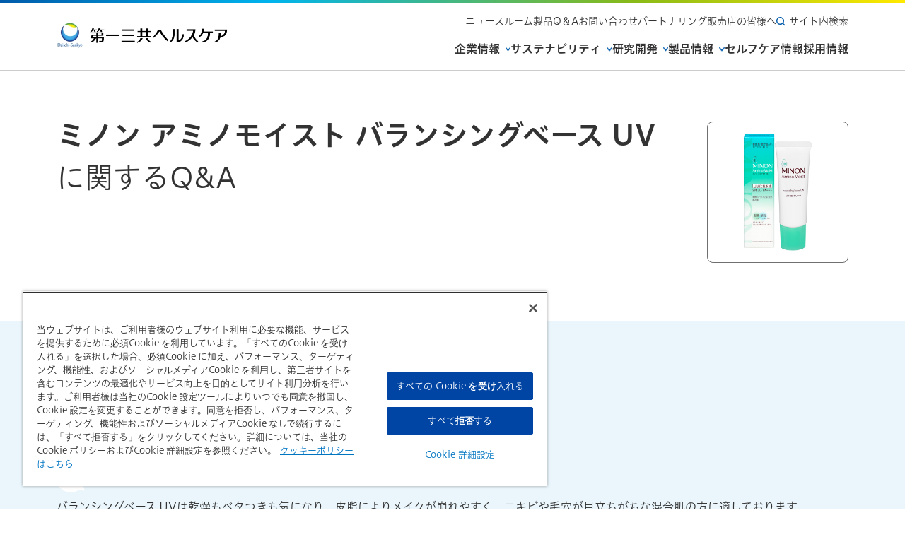

--- FILE ---
content_type: text/html
request_url: https://www.daiichisankyo-hc.co.jp/support/faq/faq_minon-aminomoist_cb_uv_q00002.html
body_size: 28462
content:
<!doctype html>
<html lang="ja">

<head>
<!-- Google Tag Manager -->
<script>(function(w,d,s,l,i){w[l]=w[l]||[];w[l].push({'gtm.start':
new Date().getTime(),event:'gtm.js'});var f=d.getElementsByTagName(s)[0],
j=d.createElement(s),dl=l!='dataLayer'?'&l='+l:'';j.async=true;j.src=
'https://www.googletagmanager.com/gtm.js?id='+i+dl;f.parentNode.insertBefore(j,f); })(window,document,'script','dataLayer','GTM-KZX5KHR');</script>
<!-- End Google Tag Manager -->
	<meta charset="UTF-8">
	<title>ミノン アミノモイスト バランシングベース UVは、どのような方におすすめですか？ ｜ミノン アミノモイスト バランシングベース UVのよくあるご質問 | 第一三共ヘルスケア</title>
	<meta name="description" content="第一三共ヘルスケア「ミノン アミノモイスト バランシングベース UVのよくあるご質問」にお答えするページです。「ミノン アミノモイスト バランシングベース UVは、どのような方におすすめですか？」のQ&Aページです。第一三共ヘルスケアでは、各商品のQ&Aをご用意しております。ぜひご覧ください。">
	<meta name="keywords" content="第一三共ヘルスケア,第一三共ヘルスケア株式会社,Q&A,QA,よくある質問">
	<meta name="viewport" content="width=device-width">
	<!-- ↓OGP -->
	<meta property="og:site_name" content="第一三共ヘルスケア">
	<meta property="og:title" content="ミノン アミノモイスト バランシングベース UVは、どのような方におすすめですか？ ｜ミノン アミノモイスト バランシングベース UVのよくあるご質問 | 第一三共ヘルスケア">
	<meta property="og:description" content="第一三共ヘルスケア「ミノン アミノモイスト バランシングベース UVのよくあるご質問」にお答えするページです。「ミノン アミノモイスト バランシングベース UVは、どのような方におすすめですか？」のQ&Aページです。第一三共ヘルスケアでは、各商品のQ&Aをご用意しております。ぜひご覧ください。">
	<meta property="og:type" content="article">
	<meta property="og:url" content="https://www.daiichisankyo-hc.co.jp/support/faq/faq_minon-aminomoist_cb_uv_q00002.html">
	<meta property="og:image" content="https://www.daiichisankyo-hc.co.jp/content/000101773.jpg">
	<!-- ↓twitter card -->
	<meta name="twitter:card" content="summary_large_image">
	<meta name="twitter:title" content="ミノン アミノモイスト バランシングベース UVは、どのような方におすすめですか？ ｜ミノン アミノモイスト バランシングベース UVのよくあるご質問 | 第一三共ヘルスケア">
	<meta name="twitter:description" content="第一三共ヘルスケア「ミノン アミノモイスト バランシングベース UVのよくあるご質問」にお答えするページです。「ミノン アミノモイスト バランシングベース UVは、どのような方におすすめですか？」のQ&Aページです。第一三共ヘルスケアでは、各商品のQ&Aをご用意しております。ぜひご覧ください。">
	<meta name="twitter:image" content="https://www.daiichisankyo-hc.co.jp/content/000101773.jpg">
	<!-- ↓その他 meta -->
	<meta name="news_site" content="DSHC" />
	<meta name="faq_kind" content="種類・選び方" />
	<!-- ↓アイコン -->
	<link rel="shortcut icon" href="/favicon.ico" type="image/vnd.microsoft.icon">
	<link rel="icon" href="/favicon.ico" type="image/vnd.microsoft.icon">
	<link href="/favicon-touch-icon.png" rel="apple-touch-icon-precomposed">
	<!-- ↓フォント -->
	<script src="//typesquare.com/3/tsst/script/ja/typesquare.js?63e5e82fb140451f9ad45a2bac1e02e5" charset="utf-8"></script>
	<!-- ↓スタイルシート -->
	<link rel="stylesheet" href="https://cdn.jsdelivr.net/npm/swiper@11/swiper-bundle.min.css">
	<link rel="stylesheet" href="/assets_v2/css/style.css">
	<link rel="stylesheet" href="/assets_v2/form_load.css">
	<!-- ↓カノニカル -->
	<link rel="canonical" href="https://www.daiichisankyo-hc.co.jp/support/faq/faq_minon-aminomoist_cb_uv_q00002.html">
	<!-- Adobe Analytics -->
	<script src="//assets.adobedtm.com/918f43a5ec9d/268f47a7f175/launch-74e6dedfab51.min.js"></script>
	<!-- End Adobe Analytics -->

	<!-- パンくず -->
	<script type="application/ld+json">
	{
			"@context": "https://schema.org",
			"@type": "BreadcrumbList",
			"itemListElement": [{
				"@type": "ListItem",
				"position": 1,
				"name": "ホーム",
				"item": "https://www.daiichisankyo-hc.co.jp/"
			}, {
				"@type": "ListItem",
				"position": 2,
				"name": "お問い合わせ・サポート",
				"item": "https://www.daiichisankyo-hc.co.jp/support/"
			}, {
				"@type": "ListItem",
				"position": 3,
				"name": "製品Q&A",
				"item": "https://www.daiichisankyo-hc.co.jp/support/faq/"
			}, {
				"@type": "ListItem",
				"position": 4,
				"name": "検索結果",
				"item": "https://www.daiichisankyo-hc.co.jp/support/faq/answer/"
			}, {
			        "@type": "ListItem",
			        "position": 5,
				"name": "ミノン アミノモイスト バランシングベース UVに関するQ&A"
			}]
	    }
	</script>
</head>

	<body id="FAQ" class="details">
	<!-- Google Tag Manager (noscript) -->
	<noscript><iframe src="https://www.googletagmanager.com/ns.html?id=GTM-KZX5KHR"
	height="0" width="0" style="display:none;visibility:hidden"></iframe></noscript>
	<!-- End Google Tag Manager (noscript) -->

	<div class="container">
		<script src="/assets_v2/js/header.js"></script>

		<!-- この中にコンテンツ -->
		<main class="mainSection">
			<!-- kv -->
			<section class="kv-sec wave wave--blue-01">
				<div class="sec-in">
					<div class="kv-sec__info">
						<div class="ttl-area">
							<h1 class="ttl">ミノン アミノモイスト バランシングベース UV<br class="sp"><span class="normal-txt">に関するQ&A</span></h1>
						</div>

					</div>

					<div class="kv-sec__img layout layout--08 border-gray-02 pc">
							<img src="/library/content/img_library/image/minon-aminomoist_acne_uv_8C520_main.jpg" alt="写真：ミノン アミノモイスト バランシングベース UVのパッケージ">					</div>
				</div>
			</section>
			<!-- FAQ -->
			<section class="faq-sec sec bg-blue">
				<div class="sec-in sec-in--bg">
					<div class="faq-list">

						<div class="faq-list__q">
							<div class="q-head">
								<img src="/assets_v2/img/common/icon_q.png" alt="Q" class="icon-q icon">
								<span class="tag tag--02 bg-white">種類・選び方</span>
							</div>
							<h2 class="txt q-txt">ミノン アミノモイスト バランシングベース UVは、どのような方におすすめですか？</h2>
													</div>
						<div class="faq-list__a">
							<img src="/assets_v2/img/common/icon_a.png" alt="A" class="icon-a icon">

							<div class="faq-list__content">
バランシングベース UVは乾燥もベタつきも気になり、皮脂によりメイクが崩れやすく、ニキビや毛穴が目立ちがちな混合肌の方に適しております。
							</div>
						</div>
					</div>
				</div>
			</section>
			<!-- Q&Aアンケート -->
			<section class="enquete-sec sec">
				<div class="sec-in">
					<div class="kv-sec__img layout layout--08 mb-40 border-gray-02 sp">
							<img src="/library/content/img_library/image/minon-aminomoist_acne_uv_8C520_main.jpg" alt="写真：ミノン アミノモイスト バランシングベース UVのパッケージ">					</div>
					<div id="feedback-form-container">
					<h2 class="sec-ttl mb-24">Q&Aアンケート</h2>
					<div id="feeback-form-area">
					<div class="form-area"><section class="loader_main"><div class="loader"></div></section></div>
					</div>


					<a href="/support/faq/category/faq_minon-aminomoist_cb_uv.html" class="mt-24 btn btn--center btn--back btn--reversal hover-link"><span class="btn__txt">この製品の他のQ&Aも見る</span>

					<img class="icon-arrow icon-hover" src="/assets_v2/img/common/icon_arrow_blue.svg" alt="">
					</a>
					</div>
				</div>
			</section>
			<section class="connection-sec sec bg-gray">
				<div class="sec-in sec-in--bg">
			<!-- 関連するQ&A -->
					<h2 class="mb-40">関連するQ&A</h2>
					<h3 class="mb-24">ミノンシリーズのQ&A</h3>
						<div class="swiper-area">
							<div class="swiper swiper1_ss">
								<ul class="swiper-wrapper">
						<li class="swiper-slide">
							<a href="/support/faq/category/faq_minon.html" class="card__link-in">
								<div class="card card--08">
								<img src="/library/content/img_library/image/faq_minon.jpg" alt="">							</div>
							<p class="mt-8">ミノン（ボディケアシリーズ洗浄ライン共通）</p>
							</a>
						</li>

						<li class="swiper-slide">
							<a href="/support/faq/category/faq_minon_zenshin.html" class="card__link-in">
								<div class="card card--08">
								<img src="/library/content/img_library/image/faq_minon_zenshin.jpg" alt="">							</div>
							<p class="mt-8">ミノン（全身シャンプー）</p>
							</a>
						</li>

						<li class="swiper-slide">
							<a href="/support/faq/category/faq_minon_skin_soap.html" class="card__link-in">
								<div class="card card--08">
								<img src="/library/content/img_library/image/faq_minon_skin_soap.jpg" alt="">							</div>
							<p class="mt-8">ミノン（スキンソープ）</p>
							</a>
						</li>

						<li class="swiper-slide">
							<a href="/support/faq/category/faq_minon_baby_shampoo.html" class="card__link-in">
								<div class="card card--08">
								<img src="/library/content/img_library/image/minon_baby_shampoo_8C040_main.jpg" alt="">							</div>
							<p class="mt-8">ミノン（ベビー全身シャンプー）</p>
							</a>
						</li>

						<li class="swiper-slide">
							<a href="/support/faq/category/faq_minon_shampoo.html" class="card__link-in">
								<div class="card card--08">
								<img src="/library/content/img_library/image/faq_minon_shampoo.jpg" alt="">							</div>
							<p class="mt-8">ミノン（ヘアシャンプー・コンディショナー）</p>
							</a>
						</li>

						<li class="swiper-slide">
							<a href="/support/faq/category/faq_minon_no-rinse_hair-shampoo.html" class="card__link-in">
								<div class="card card--08">
								<img src="/library/content/img_library/image/minon_no-rinse_hair-shampoo_8C115_main.jpg" alt="">							</div>
							<p class="mt-8">ミノンリンスがいらない薬用ヘアシャンプー</p>
							</a>
						</li>

						<li class="swiper-slide">
							<a href="/support/faq/category/faq_minon_bath.html" class="card__link-in">
								<div class="card card--08">
								<img src="/library/content/img_library/image/minon_bath_8C200_main.jpg" alt="">							</div>
							<p class="mt-8">ミノン（入浴剤）</p>
							</a>
						</li>

						<li class="swiper-slide">
							<a href="/support/faq/category/faq_minon_towel.html" class="card__link-in">
								<div class="card card--08">
								<img src="/library/content/img_library/image/minon_towel_8C190_main.jpg" alt="">							</div>
							<p class="mt-8">ミノン（ボディタオル）</p>
							</a>
						</li>

						<li class="swiper-slide">
							<a href="/support/faq/category/faq_minon_zenshin_hoshitsu.html" class="card__link-in">
								<div class="card card--08">
								<img src="/library/content/img_library/image/faq_minon_zenshin_hoshitsu.jpg" alt="">							</div>
							<p class="mt-8">ミノン（全身保湿剤共通）</p>
							</a>
						</li>

						<li class="swiper-slide">
							<a href="/support/faq/category/faq_minon_zenshin_milk.html" class="card__link-in">
								<div class="card card--08">
								<img src="/library/content/img_library/image/minon_zenshin_milk_8C202_main.jpg" alt="">							</div>
							<p class="mt-8">ミノン全身保湿ミルク</p>
							</a>
						</li>

						<li class="swiper-slide">
							<a href="/support/faq/category/faq_minon_zenshin_cream.html" class="card__link-in">
								<div class="card card--08">
								<img src="/library/content/img_library/image/minon_zenshin_cream_8C206_main.jpg" alt="">							</div>
							<p class="mt-8">ミノン全身保湿クリーム</p>
							</a>
						</li>

						<li class="swiper-slide">
							<a href="/support/faq/category/faq_minon_baby_zenshin_milk.html" class="card__link-in">
								<div class="card card--08">
								<img src="/library/content/img_library/image/minon_baby_zenshin_milk_8C043_main.jpg" alt="">							</div>
							<p class="mt-8">ミノンベビー全身保湿ミルク</p>
							</a>
						</li>

						<li class="swiper-slide">
							<a href="/support/faq/category/faq_minon_uv_milk.html" class="card__link-in">
								<div class="card card--08">
								<img src="/library/content/img_library/image/minon_uv_milk_8C208_main.jpg" alt="">							</div>
							<p class="mt-8">ミノンUVマイルドミルク</p>
							</a>
						</li>

						<li class="swiper-slide">
							<a href="/support/faq/category/faq_minon_uv_gel.html" class="card__link-in">
								<div class="card card--08">
								<img src="/library/content/img_library/image/minon_uv_gel_8C209_main.jpg" alt="">							</div>
							<p class="mt-8">ミノンUVマイルドジェル</p>
							</a>
						</li>

						<li class="swiper-slide">
							<a href="/support/faq/category/faq_minon-aminomoist.html" class="card__link-in">
								<div class="card card--08">
								<img src="/library/content/img_library/image/faq_minon-aminomoist.jpg" alt="">							</div>
							<p class="mt-8">ミノン アミノモイスト（共通）</p>
							</a>
						</li>

						<li class="swiper-slide">
							<a href="/support/faq/category/faq_minon-aminomoist_cleansing.html" class="card__link-in">
								<div class="card card--08">
								<img src="/library/content/img_library/image/minon-aminomoist_cleansing_8C210_main.jpg" alt="">							</div>
							<p class="mt-8">ミノン アミノモイスト モイストミルキィ クレンジング</p>
							</a>
						</li>

						<li class="swiper-slide">
							<a href="/support/faq/category/faq_minon-aminomoist_wash.html" class="card__link-in">
								<div class="card card--08">
								<img src="/library/content/img_library/image/minon-aminomoist_wash_8C220_main.jpg" alt="">							</div>
							<p class="mt-8">ミノン アミノモイスト ジェントルウォッシュ ホイップ</p>
							</a>
						</li>

						<li class="swiper-slide">
							<a href="/support/faq/category/faq_minon-aminomoist_creamywash.html" class="card__link-in">
								<div class="card card--08">
								<img src="/library/content/img_library/image/minon-aminomoist_creamywash_8C227_main.jpg" alt="">							</div>
							<p class="mt-8">ミノン アミノモイスト モイストクリーミィ ウォッシュ</p>
							</a>
						</li>

						<li class="swiper-slide">
							<a href="/support/faq/category/faq_minon-aminomoist_lotion.html" class="card__link-in">
								<div class="card card--08">
								<img src="/library/content/img_library/image/minon-aminomoist_lotion_8C230_main.jpg" alt="">							</div>
							<p class="mt-8">ミノン アミノモイスト モイストチャージ ローション</p>
							</a>
						</li>

						<li class="swiper-slide">
							<a href="/support/faq/category/faq_minon-aminomoist_milk.html" class="card__link-in">
								<div class="card card--08">
								<img src="/library/content/img_library/image/minon-aminomoist_milk_8C245_main.jpg" alt="">							</div>
							<p class="mt-8">ミノン アミノモイスト モイストチャージ ミルク</p>
							</a>
						</li>

						<li class="swiper-slide">
							<a href="/support/faq/category/faq_minon-aminomoist_mc-cream.html" class="card__link-in">
								<div class="card card--08">
								<img src="/library/content/img_library/image/minon-aminomoist_mc-cream_8C250_main.jpg" alt="">							</div>
							<p class="mt-8">ミノン アミノモイスト モイストチャージ クリーム</p>
							</a>
						</li>

						<li class="swiper-slide">
							<a href="/support/faq/category/faq_minon-aminomoist_base_uv.html" class="card__link-in">
								<div class="card card--08">
								<img src="/library/content/img_library/image/minon-aminomoist_base_uv_8C262_main.jpg" alt="">							</div>
							<p class="mt-8">ミノン アミノモイスト ブライトアップベース UV</p>
							</a>
						</li>

						<li class="swiper-slide">
							<a href="/support/faq/category/faq_minon-aminomoist_mist.html" class="card__link-in">
								<div class="card card--08">
								<img src="/library/content/img_library/image/minon-aminomoist_mist_8C300_main.jpg" alt="">							</div>
							<p class="mt-8">ミノン アミノモイスト モイストチャージ ミスト</p>
							</a>
						</li>

						<li class="swiper-slide">
							<a href="/support/faq/category/faq_minon-aminomoist_gelpack.html" class="card__link-in">
								<div class="card card--08">
								<img src="/library/content/img_library/image/minon-aminomoist_gelpack_8C320_main.jpg" alt="">							</div>
							<p class="mt-8">ミノン アミノモイスト ぷるぷるリペアジェルパック</p>
							</a>
						</li>

						<li class="swiper-slide">
							<a href="/support/faq/category/faq_minon-aminomoist_mask.html" class="card__link-in">
								<div class="card card--08">
								<img src="/library/content/img_library/image/minon-aminomoist_mask_8C310_main.jpg" alt="">							</div>
							<p class="mt-8">ミノン アミノモイスト ぷるぷるしっとり肌マスク</p>
							</a>
						</li>

						<li class="swiper-slide">
							<a href="/support/faq/category/faq_minon-aminomoist_trial.html" class="card__link-in">
								<div class="card card--08">
								<img src="/library/content/img_library/image/minon-aminomoist_trial_8C270_main.jpg" alt="">							</div>
							<p class="mt-8">ミノン アミノモイスト 敏感肌・乾燥ケア トライアルセット</p>
							</a>
						</li>

						<li class="swiper-slide">
							<a href="/support/faq/category/faq_minon-aminomoist_bm_essence.html" class="card__link-in">
								<div class="card card--08">
								<img src="/library/content/img_library/image/minon-aminomoist_whitening_8C242_main.jpg" alt="">							</div>
							<p class="mt-8">ミノン アミノモイスト ブライトニング モイストエッセンス</p>
							</a>
						</li>

						<li class="swiper-slide">
							<a href="/support/faq/category/faq_minon-aminomoist_wmilk_mask.html" class="card__link-in">
								<div class="card card--08">
								<img src="/library/content/img_library/image/minon-aminomoist_wmilk_mask_8C330_main.jpg" alt="">							</div>
							<p class="mt-8">ミノン アミノモイスト うるうる美白ミルクマスク</p>
							</a>
						</li>

						<li class="swiper-slide">
							<a href="/support/faq/category/faq_minon-aminomoist_cb_acne.html" class="card__link-in">
								<div class="card card--08">
								<img src="/library/content/img_library/image/faq_minon-aminomoist_cb_acne.jpg" alt="">							</div>
							<p class="mt-8">ミノン アミノモイスト（混合肌ライン共通）</p>
							</a>
						</li>

						<li class="swiper-slide">
							<a href="/support/faq/category/faq_minon-aminomoist_cb_acne_lotion.html" class="card__link-in">
								<div class="card card--08">
								<img src="/library/content/img_library/image/minon-aminomoist_acne_lotion_8C500_main.jpg" alt="">							</div>
							<p class="mt-8">ミノン アミノモイスト 薬用アクネケア ローション</p>
							</a>
						</li>

						<li class="swiper-slide">
							<a href="/support/faq/category/faq_minon-aminomoist_cb_acne_milk.html" class="card__link-in">
								<div class="card card--08">
								<img src="/library/content/img_library/image/minon-aminomoist_acne_milk_8C510_main.jpg" alt="">							</div>
							<p class="mt-8">ミノン アミノモイスト 薬用アクネケア ミルク</p>
							</a>
						</li>

						<li class="swiper-slide">
							<a href="/support/faq/category/faq_minon-aminomoist_cb_uv.html" class="card__link-in">
								<div class="card card--08">
								<img src="/library/content/img_library/image/minon-aminomoist_acne_uv_8C520_main.jpg" alt="">							</div>
							<p class="mt-8">ミノン アミノモイスト バランシングベース UV</p>
							</a>
						</li>

						<li class="swiper-slide">
							<a href="/support/faq/category/faq_minon-aminomoist_cb_mask.html" class="card__link-in">
								<div class="card card--08">
								<img src="/library/content/img_library/image/minon-aminomoist_cb_mask_8C540_main.jpg" alt="">							</div>
							<p class="mt-8">ミノン アミノモイスト すべすべしっとり肌マスク</p>
							</a>
						</li>

						<li class="swiper-slide">
							<a href="/support/faq/category/faq_minon-aminomoist_cb_trial.html" class="card__link-in">
								<div class="card card--08">
								<img src="/library/content/img_library/image/minon-aminomoist_acne_trial_8C530_main.jpg" alt="">							</div>
							<p class="mt-8">ミノン アミノモイスト 敏感肌・混合肌ライン トライアルセット</p>
							</a>
						</li>

						<li class="swiper-slide">
							<a href="/support/faq/category/faq_minon-aminomoist_age.html" class="card__link-in">
								<div class="card card--08">
								<img src="/library/content/img_library/image/faq_minon-aminomoist_age.jpg" alt="">							</div>
							<p class="mt-8">ミノン アミノモイスト 敏感肌・エイジングケアライン（共通）</p>
							</a>
						</li>

						<li class="swiper-slide">
							<a href="/support/faq/category/faq_minon-aminomoist_age_lotion.html" class="card__link-in">
								<div class="card card--08">
								<img src="/library/content/img_library/image/minon-aminomoist_age_lotion_8C600_main.jpg" alt="">							</div>
							<p class="mt-8">ミノン アミノモイスト エイジングケア ローション</p>
							</a>
						</li>

						<li class="swiper-slide">
							<a href="/support/faq/category/faq_minon-aminomoist_age_milk.html" class="card__link-in">
								<div class="card card--08">
								<img src="/library/content/img_library/image/minon-aminomoist_age_milk_8C610_main.jpg" alt="">							</div>
							<p class="mt-8">ミノン アミノモイスト エイジングケア ミルククリーム</p>
							</a>
						</li>

						<li class="swiper-slide">
							<a href="/support/faq/category/faq_minon-aminomoist_age_oil.html" class="card__link-in">
								<div class="card card--08">
								<img src="/library/content/img_library/image/minon-aminomoist_age_oil_8C620_main.jpg" alt="">							</div>
							<p class="mt-8">ミノン アミノモイスト エイジングケア オイル</p>
							</a>
						</li>

						<li class="swiper-slide">
							<a href="/support/faq/category/faq_minon-aminomoist_age_eyecream.html" class="card__link-in">
								<div class="card card--08">
								<img src="/library/content/img_library/image/minon-aminomoist_age_eyecream_8C650_main.jpg" alt="">							</div>
							<p class="mt-8">ミノン アミノモイスト エイジングケア アイクリーム</p>
							</a>
						</li>

						<li class="swiper-slide">
							<a href="/support/faq/category/faq_minon-aminomoist_age_daycream_uv.html" class="card__link-in">
								<div class="card card--08">
								<img src="/library/content/img_library/image/minon-aminomoist_age_daycream_uv_8C660_main.jpg" alt="">							</div>
							<p class="mt-8">ミノン アミノモイスト エイジングケア デイクリームUV</p>
							</a>
						</li>

						<li class="swiper-slide">
							<a href="/support/faq/category/faq_minon-aminomoist_age_mask.html" class="card__link-in">
								<div class="card card--08">
								<img src="/library/content/img_library/image/minon-aminomoist_age_mask_8C630_main.jpg" alt="">							</div>
							<p class="mt-8">ミノン アミノモイスト もちもちふっくら艶肌マスク</p>
							</a>
						</li>

						<li class="swiper-slide">
							<a href="/support/faq/category/faq_minon-aminomoist_age_trial.html" class="card__link-in">
								<div class="card card--08">
								<img src="/library/content/img_library/image/minon-aminomoist_age_trial_8C640_main.jpg" alt="">							</div>
							<p class="mt-8">ミノン アミノモイスト 敏感肌・エイジングケアライン トライアルセット</p>
							</a>
						</li>


								</ul>
							</div>
							<div class="swiper-control">
							<button type="button" class="swiper-button-prev swiper-button-prev--01_ss" tabindex="-1" aria-hidden="true"></button>
							<div class="swiper-pagination swiper-pagination--01_ss"></div>
							<button type="button" class="swiper-button-next swiper-button-next--01_ss" tabindex="-1" aria-hidden="true"></button>
							</div>
						</div>

				</div>
			</section>

			<!-- 詳細情報 -->
			<section class="other-sec sec">
				<div class="sec-in">

					<h2 class="mb-24 xl-ttl">この製品の詳しい情報はこちら</h2>
					<ul class="flex flex__column-2 gap-02 center other-sec__top">

						<li>
							<a href="/products/details/minon-aminomoist_cb_uv/" class="btn btn--reversal hover-link"><span class="btn__txt">製品詳細</span>
								<img class="icon-arrow icon-hover" src="/assets_v2/img/common/icon_arrow_blue.svg" alt="">
							</a>
						</li>
					</ul>
					<h2 class="mb-24 mt-40 xl-ttl">添付文書はこちら</h2>
					<ul class="flex flex__column-2 gap-02 center">
						<li><a href="/products/package_insert/" class="btn btn--reversal hover-link"><span class="btn__txt">製品添付文書・<br class="sp">説明文書(PDF)一覧</span>
								<img class="icon-arrow icon-hover" src="/assets_v2/img/common/icon_arrow_blue.svg" alt="">
						</a></li>
						<li><a href="/products/package_insert_foreign/" class="btn btn--reversal hover-link"><span class="btn__txt">外国語製品情報一覧</span>
								<img class="icon-arrow icon-hover" src="/assets_v2/img/common/icon_arrow_blue.svg" alt="">
						</a></li>
					</ul>
					<a href="/support/faq/" class="mt-40 btn btn--center btn--reversal hover-link"><span class="btn__txt">製品Q&A TOPへ戻る</span>
						<img class="icon-arrow icon-hover" src="/assets_v2/img/common/icon_arrow_blue.svg" alt="">
					</a>
				</div>
			</section>
			<nav class="topic-path" aria-label="現在位置">
				<ul class="topic-path__list">
					<li><a href="/">ホーム</a></li>
					<li><a href="/support/">お問い合わせ・サポート</a></li>
					<li><a href="/support/faq/">製品Q&A</a></li>
					<li><a href="/support/faq/answer/">検索結果</a></li>
					<li aria-current="page">ミノン アミノモイスト バランシングベース UVは、どのような方におすすめですか？</li>
				</ul>
			</nav>
		</main>
		<!-- ここまでコンテンツ -->
		<script src="/assets_v2/js/footer.js"></script>
	</div><!-- /.container -->
	<!-- ↓js -->
	<script src="https://ajax.googleapis.com/ajax/libs/jquery/3.4.1/jquery.min.js"></script>
	<script src="https://cdnjs.cloudflare.com/ajax/libs/jquery-easing/1.4.1/jquery.easing.min.js"></script>
	<script src="https://cdn.jsdelivr.net/npm/swiper@11/swiper-bundle.min.js"></script>
	<script src="/assets_v2/js/common.js"></script>
	<script>
		window.dataLayer = window.dataLayer || [];
		window.dataLayer.push({
			'pageName' : document.title,
			'channel' : 'コーポレート',
			});
	</script>
	<script type="text/javascript">_satellite.pageBottom();</script>
  <script type="text/javascript" src="/formjs/aly_feedback_00001.js" charset="utf-8"></script>
</body>

</html>

--- FILE ---
content_type: application/x-javascript
request_url: https://assets.adobedtm.com/918f43a5ec9d/268f47a7f175/696e51858424/RC9f5ce59a95c84116a0bde35af17ad112-source.min.js
body_size: 2363
content:
// For license information, see `https://assets.adobedtm.com/918f43a5ec9d/268f47a7f175/696e51858424/RC9f5ce59a95c84116a0bde35af17ad112-source.js`.
_satellite.__registerScript('https://assets.adobedtm.com/918f43a5ec9d/268f47a7f175/696e51858424/RC9f5ce59a95c84116a0bde35af17ad112-source.min.js', "window.set_video_track=function(w){window[\"id_p\"+w]=setInterval((function(){window[\"player\"+w]&&(s.eVar67=location.href,window[\"isPlaying\"+w]=!1,window[\"isOpened\"+w]=!1,window[\"player\"+w].accessor.addEventListener(\"change_state\",(function(){switch(window[\"player\"+w].accessor.state){case\"playing\":window[\"isPlaying\"+w]||(window[\"isOpened\"+w]||(s.Media.open(window[\"player\"+w].accessor.getMetaId(),window[\"player\"+w].accessor.getTotalTime(),\"jstream_player_if.js\"),window[\"isOpened\"+w]=!0),s.Media.play(window[\"player\"+w].accessor.getMetaId(),window[\"player\"+w].accessor.getCurrentTime()),window[\"isPlaying\"+w]=!0);break;case\"paused\":s.Media.stop(window[\"player\"+w].accessor.getMetaId(),window[\"player\"+w].accessor.getCurrentTime()),window[\"isPlaying\"+w]=!1;break;case\"complete\":s.Media.stop(window[\"player\"+w].accessor.getMetaId(),window[\"player\"+w].accessor.getCurrentTime()),window[\"isPlaying\"+w]=!1,s.Media.close(window[\"player\"+w].accessor.getMetaId()),window[\"isOpened\"+w]=!1}}))),clearInterval(window[\"id_p\"+w])}),3e3)},window.player=window.player||[],setInterval((function(){window.player0done||(!window.player0&&window.player[0]&&(window.player0=window.player[0]),window.player0&&(set_video_track(0),window.player0done=!0)),window.player1done||(!window.player1&&window.player[1]&&(window.player1=window.player[1]),window.player1&&(set_video_track(1),window.player1done=!0)),window.player2done||(!window.player2&&window.player[2]&&(window.player2=window.player[2]),window.player2&&(set_video_track(2),window.player2done=!0)),window.player3done||(!window.player3&&window.player[3]&&(window.player3=window.player[3]),window.player3&&(set_video_track(3),window.player3done=!0)),window.player4done||(!window.player4&&window.player[4]&&(window.player4=window.player[4]),window.player4&&(set_video_track(4),window.player4done=!0)),window.player5done||(!window.player5&&window.player[5]&&(window.player5=window.player[5]),window.player5&&(set_video_track(5),window.player5done=!0)),window.player6done||(!window.player6&&window.player[6]&&(window.player6=window.player[6]),window.player6&&(set_video_track(6),window.player6done=!0)),window.player7done||(!window.player7&&window.player[7]&&(window.player7=window.player[7]),window.player7&&(set_video_track(7),window.player7done=!0)),window.player8done||(!window.player8&&window.player[8]&&(window.player8=window.player[8]),window.player8&&(set_video_track(8),window.player8done=!0)),window.player9done||(!window.player9&&window.player[9]&&(window.player9=window.player[9]),window.player9&&(set_video_track(9),window.player9done=!0)),window.player10done||(!window.player10&&window.player[10]&&(window.player10=window.player[10]),window.player10&&(set_video_track(10),window.player10done=!0)),window.player11done||(!window.player11&&window.player[11]&&(window.player11=window.player[11]),window.player11&&(set_video_track(11),window.player11done=!0)),window.player12done||(!window.player12&&window.player[12]&&(window.player12=window.player[12]),window.player12&&(set_video_track(12),window.player12done=!0)),window.player13done||(!window.player13&&window.player[13]&&(window.player13=window.player[13]),window.player13&&(set_video_track(13),window.player13done=!0)),window.player14done||(!window.player14&&window.player[14]&&(window.player14=window.player[14]),window.player14&&(set_video_track(14),window.player14done=!0)),window.player15done||(!window.player15&&window.player[15]&&(window.player15=window.player[15]),window.player15&&(set_video_track(15),window.player15done=!0)),window.player16done||(!window.player16&&window.player[16]&&(window.player16=window.player[16]),window.player16&&(set_video_track(16),window.player16done=!0)),window.player17done||(!window.player17&&window.player[17]&&(window.player17=window.player[17]),window.player17&&(set_video_track(17),window.player17done=!0)),window.player18done||(!window.player18&&window.player[18]&&(window.player18=window.player[18]),window.player18&&(set_video_track(18),window.player18done=!0)),window.player19done||(!window.player19&&window.player[19]&&(window.player19=window.player[19]),window.player19&&(set_video_track(19),window.player19done=!0)),window.player20done||(!window.player20&&window.player[20]&&(window.player20=window.player[20]),window.player20&&(set_video_track(20),window.player20done=!0)),window.player21done||(!window.player21&&window.player[21]&&(window.player21=window.player[21]),window.player21&&(set_video_track(21),window.player21done=!0)),window.player22done||(!window.player22&&window.player[22]&&(window.player22=window.player[22]),window.player22&&(set_video_track(22),window.player22done=!0)),window.player23done||(!window.player23&&window.player[23]&&(window.player23=window.player[23]),window.player23&&(set_video_track(23),window.player23done=!0)),window.player24done||(!window.player24&&window.player[24]&&(window.player24=window.player[24]),window.player24&&(set_video_track(24),window.player24done=!0)),window.player25done||(!window.player25&&window.player[25]&&(window.player25=window.player[25]),window.player25&&(set_video_track(25),window.player25done=!0)),window.player26done||(!window.player26&&window.player[26]&&(window.player26=window.player[26]),window.player26&&(set_video_track(26),window.player26done=!0)),window.player27done||(!window.player27&&window.player[27]&&(window.player27=window.player[27]),window.player27&&(set_video_track(27),window.player27done=!0)),window.player28done||(!window.player28&&window.player[28]&&(window.player28=window.player[28]),window.player28&&(set_video_track(28),window.player28done=!0)),window.player29done||(!window.player29&&window.player[29]&&(window.player29=window.player[29]),window.player29&&(set_video_track(29),window.player29done=!0)),window.player30done||(!window.player30&&window.player[30]&&(window.player30=window.player[30]),window.player30&&(set_video_track(30),window.player30done=!0)),window.player31done||(!window.player31&&window.player[31]&&(window.player31=window.player[31]),window.player31&&(set_video_track(31),window.player31done=!0)),window.player32done||(!window.player32&&window.player[32]&&(window.player32=window.player[32]),window.player32&&(set_video_track(32),window.player32done=!0)),window.player33done||(!window.player33&&window.player[33]&&(window.player33=window.player[33]),window.player33&&(set_video_track(33),window.player33done=!0)),window.player34done||(!window.player34&&window.player[34]&&(window.player34=window.player[34]),window.player34&&(set_video_track(34),window.player34done=!0)),window.player35done||(!window.player35&&window.player[35]&&(window.player35=window.player[35]),window.player35&&(set_video_track(35),window.player35done=!0)),window.player36done||(!window.player36&&window.player[36]&&(window.player36=window.player[36]),window.player36&&(set_video_track(36),window.player36done=!0)),window.player37done||(!window.player37&&window.player[37]&&(window.player37=window.player[37]),window.player37&&(set_video_track(37),window.player37done=!0)),window.player38done||(!window.player38&&window.player[38]&&(window.player38=window.player[38]),window.player38&&(set_video_track(38),window.player38done=!0)),window.player39done||(!window.player39&&window.player[39]&&(window.player39=window.player[39]),window.player39&&(set_video_track(39),window.player39done=!0)),window.player40done||(!window.player40&&window.player[40]&&(window.player40=window.player[40]),window.player40&&(set_video_track(40),window.player40done=!0)),window.player41done||(!window.player41&&window.player[41]&&(window.player41=window.player[41]),window.player41&&(set_video_track(41),window.player41done=!0)),window.player42done||(!window.player42&&window.player[42]&&(window.player42=window.player[42]),window.player42&&(set_video_track(42),window.player42done=!0)),window.player43done||(!window.player43&&window.player[43]&&(window.player43=window.player[43]),window.player43&&(set_video_track(43),window.player43done=!0)),window.player44done||(!window.player44&&window.player[44]&&(window.player44=window.player[44]),window.player44&&(set_video_track(44),window.player44done=!0)),window.player45done||(!window.player45&&window.player[45]&&(window.player45=window.player[45]),window.player45&&(set_video_track(45),window.player45done=!0)),window.player46done||(!window.player46&&window.player[46]&&(window.player46=window.player[46]),window.player46&&(set_video_track(46),window.player46done=!0)),window.player47done||(!window.player47&&window.player[47]&&(window.player47=window.player[47]),window.player47&&(set_video_track(47),window.player47done=!0)),window.player48done||(!window.player48&&window.player[48]&&(window.player48=window.player[48]),window.player48&&(set_video_track(48),window.player48done=!0)),window.player49done||(!window.player49&&window.player[49]&&(window.player49=window.player[49]),window.player49&&(set_video_track(49),window.player49done=!0)),window.player50done||(!window.player50&&window.player[50]&&(window.player50=window.player[50]),window.player50&&(set_video_track(50),window.player50done=!0)),window.player51done||(!window.player51&&window.player[51]&&(window.player51=window.player[51]),window.player51&&(set_video_track(51),window.player51done=!0)),window.player52done||(!window.player52&&window.player[52]&&(window.player52=window.player[52]),window.player52&&(set_video_track(52),window.player52done=!0)),window.player53done||(!window.player53&&window.player[53]&&(window.player53=window.player[53]),window.player53&&(set_video_track(53),window.player53done=!0)),window.player54done||(!window.player54&&window.player[54]&&(window.player54=window.player[54]),window.player54&&(set_video_track(54),window.player54done=!0)),window.player55done||(!window.player55&&window.player[55]&&(window.player55=window.player[55]),window.player55&&(set_video_track(55),window.player55done=!0)),window.player56done||(!window.player56&&window.player[56]&&(window.player56=window.player[56]),window.player56&&(set_video_track(56),window.player56done=!0)),window.player57done||(!window.player57&&window.player[57]&&(window.player57=window.player[57]),window.player57&&(set_video_track(57),window.player57done=!0)),window.player58done||(!window.player58&&window.player[58]&&(window.player58=window.player[58]),window.player58&&(set_video_track(58),window.player58done=!0)),window.player59done||(!window.player59&&window.player[59]&&(window.player59=window.player[59]),window.player59&&(set_video_track(59),window.player59done=!0)),window.player60done||(!window.player60&&window.player[60]&&(window.player60=window.player[60]),window.player60&&(set_video_track(60),window.player60done=!0)),window.player61done||(!window.player61&&window.player[61]&&(window.player61=window.player[61]),window.player61&&(set_video_track(61),window.player61done=!0)),window.player62done||(!window.player62&&window.player[62]&&(window.player62=window.player[62]),window.player62&&(set_video_track(62),window.player62done=!0)),window.player63done||(!window.player63&&window.player[63]&&(window.player63=window.player[63]),window.player63&&(set_video_track(63),window.player63done=!0)),window.player64done||(!window.player64&&window.player[64]&&(window.player64=window.player[64]),window.player64&&(set_video_track(64),window.player64done=!0)),window.player65done||(!window.player65&&window.player[65]&&(window.player65=window.player[65]),window.player65&&(set_video_track(65),window.player65done=!0)),window.player66done||(!window.player66&&window.player[66]&&(window.player66=window.player[66]),window.player66&&(set_video_track(66),window.player66done=!0)),window.player67done||(!window.player67&&window.player[67]&&(window.player67=window.player[67]),window.player67&&(set_video_track(67),window.player67done=!0)),window.player68done||(!window.player68&&window.player[68]&&(window.player68=window.player[68]),window.player68&&(set_video_track(68),window.player68done=!0)),window.player69done||(!window.player69&&window.player[69]&&(window.player69=window.player[69]),window.player69&&(set_video_track(69),window.player69done=!0)),window.player70done||(!window.player70&&window.player[70]&&(window.player70=window.player[70]),window.player70&&(set_video_track(70),window.player70done=!0)),window.player71done||(!window.player71&&window.player[71]&&(window.player71=window.player[71]),window.player71&&(set_video_track(71),window.player71done=!0)),window.player72done||(!window.player72&&window.player[72]&&(window.player72=window.player[72]),window.player72&&(set_video_track(72),window.player72done=!0)),window.player73done||(!window.player73&&window.player[73]&&(window.player73=window.player[73]),window.player73&&(set_video_track(73),window.player73done=!0)),window.player74done||(!window.player74&&window.player[74]&&(window.player74=window.player[74]),window.player74&&(set_video_track(74),window.player74done=!0)),window.player75done||(!window.player75&&window.player[75]&&(window.player75=window.player[75]),window.player75&&(set_video_track(75),window.player75done=!0)),window.player76done||(!window.player76&&window.player[76]&&(window.player76=window.player[76]),window.player76&&(set_video_track(76),window.player76done=!0)),window.player77done||(!window.player77&&window.player[77]&&(window.player77=window.player[77]),window.player77&&(set_video_track(77),window.player77done=!0)),window.player78done||(!window.player78&&window.player[78]&&(window.player78=window.player[78]),window.player78&&(set_video_track(78),window.player78done=!0)),window.player79done||(!window.player79&&window.player[79]&&(window.player79=window.player[79]),window.player79&&(set_video_track(79),window.player79done=!0)),window.player80done||(!window.player80&&window.player[80]&&(window.player80=window.player[80]),window.player80&&(set_video_track(80),window.player80done=!0)),window.player81done||(!window.player81&&window.player[81]&&(window.player81=window.player[81]),window.player81&&(set_video_track(81),window.player81done=!0)),window.player82done||(!window.player82&&window.player[82]&&(window.player82=window.player[82]),window.player82&&(set_video_track(82),window.player82done=!0)),window.player83done||(!window.player83&&window.player[83]&&(window.player83=window.player[83]),window.player83&&(set_video_track(83),window.player83done=!0)),window.player84done||(!window.player84&&window.player[84]&&(window.player84=window.player[84]),window.player84&&(set_video_track(84),window.player84done=!0)),window.player85done||(!window.player85&&window.player[85]&&(window.player85=window.player[85]),window.player85&&(set_video_track(85),window.player85done=!0)),window.player86done||(!window.player86&&window.player[86]&&(window.player86=window.player[86]),window.player86&&(set_video_track(86),window.player86done=!0)),window.player87done||(!window.player87&&window.player[87]&&(window.player87=window.player[87]),window.player87&&(set_video_track(87),window.player87done=!0)),window.player88done||(!window.player88&&window.player[88]&&(window.player88=window.player[88]),window.player88&&(set_video_track(88),window.player88done=!0)),window.player89done||(!window.player89&&window.player[89]&&(window.player89=window.player[89]),window.player89&&(set_video_track(89),window.player89done=!0)),window.player90done||(!window.player90&&window.player[90]&&(window.player90=window.player[90]),window.player90&&(set_video_track(90),window.player90done=!0)),window.player91done||(!window.player91&&window.player[91]&&(window.player91=window.player[91]),window.player91&&(set_video_track(91),window.player91done=!0)),window.player92done||(!window.player92&&window.player[92]&&(window.player92=window.player[92]),window.player92&&(set_video_track(92),window.player92done=!0)),window.player93done||(!window.player93&&window.player[93]&&(window.player93=window.player[93]),window.player93&&(set_video_track(93),window.player93done=!0)),window.player94done||(!window.player94&&window.player[94]&&(window.player94=window.player[94]),window.player94&&(set_video_track(94),window.player94done=!0)),window.player95done||(!window.player95&&window.player[95]&&(window.player95=window.player[95]),window.player95&&(set_video_track(95),window.player95done=!0)),window.player96done||(!window.player96&&window.player[96]&&(window.player96=window.player[96]),window.player96&&(set_video_track(96),window.player96done=!0)),window.player97done||(!window.player97&&window.player[97]&&(window.player97=window.player[97]),window.player97&&(set_video_track(97),window.player97done=!0)),window.player98done||(!window.player98&&window.player[98]&&(window.player98=window.player[98]),window.player98&&(set_video_track(98),window.player98done=!0)),window.player99done||(!window.player99&&window.player[99]&&(window.player99=window.player[99]),window.player99&&(set_video_track(99),window.player99done=!0))}),1e3);");

--- FILE ---
content_type: application/javascript
request_url: https://www.daiichisankyo-hc.co.jp/assets_v2/js/common.js
body_size: 66964
content:
//スムーススクロール
$(function () {

  //===========================================================
  //拡張子が .pdf で終わるリンクを別窓へ
  //===========================================================
  $("a[href$='.pdf']").attr("target", "_blank");
  //===========================================================
  //TOPへ戻るボタンとフローティングバナー
  //===========================================================
  const $pagetop = $(".btn-top");
  $(window).on("scroll", function () {
    if ($(this).scrollTop() > 200) {
      $pagetop.addClass('is-active');
    } else {
      $pagetop.removeClass('is-active');
    }
    scrollHeight = $(document).height();
    scrollPosition = $(window).height() + $(window).scrollTop();
    footHeight = $(".footer").innerHeight();
    copyHeight = $('.c_right').innerHeight();
    
    const $banner = $("#floating-banner");
    
    if ($(window).width() > 1024) {
      if (scrollHeight - scrollPosition <= footHeight) {
        $pagetop.addClass('is-bottom');
        if ($banner.length) {
          $banner.addClass('is-bottom');
        }
      } else {
        $pagetop.removeClass('is-bottom');
        if ($banner.length) {
          $banner.removeClass('is-bottom');
        }
      }
    } else {
      if (scrollHeight - scrollPosition <= 0) {
        $pagetop.addClass('is-bottom');
        $pagetop.css('bottom', copyHeight + 39);
        if ($banner.length) {
          $banner.addClass('is-bottom');
          // バナーもpage-topボタンの上に配置
          $banner.css('bottom', copyHeight + 39 + 48 + 16);
        }
      } else {
        $pagetop.removeClass('is-bottom');
        $pagetop.attr('style', '');
        if ($banner.length) {
          $banner.removeClass('is-bottom');
          $banner.attr('style', '');
        }
      }
    }
  });

  $('.btn-top').on('click', function () {
    $('body,html').animate({
      scrollTop: 0
    }, 400);
    return false;
  });


  //===========================================================
  //スムーススクロール
  //===========================================================

  function smoothScroll(targetSelector, offset) {
    var target = $(targetSelector);
    if (target.length) {
      var position = target.offset().top - offset;
      $('body,html').stop().animate({ scrollTop: position }, 500);
    }
  }

  // ページ外アンカーのページ付きリンクへのスムーススクロール
  if (location.hash) {
    setTimeout(function () {
      smoothScroll(location.hash, 40);
    }, 100);
  }

  // ページ内アンカーのページ付きリンクへのスムーススクロール
  $('a[href*="#"]').not(".no-scroll").on('click keydown', function (event) {
    if (event.type === 'keydown' && event.which !== 13) return; // Enter キー以外は無視

    var href = $(this).attr('href');
    if (href === "#") return;

    targetId = href.split("#").pop(),
      hrefPageUrl = href.split("#")[0],
      currentUrl = location.href.split("#")[0];

    if (hrefPageUrl === currentUrl || hrefPageUrl === '') {
      event.preventDefault(); // デフォルトの動作を阻止

      var offset = $(this).closest('li').parent().hasClass('current-list') ? 100 : 40;
      smoothScroll('#' + targetId, offset);

      // アンカー先が特定のクラスを持つ場合にフォーカスを当てる
      var $target = $('#' + targetId);
      if ($target.hasClass('focus-ttl')) {
        $target.attr('tabindex', '-1').focus();
      }
    }
  });

  //===========================================================
  //ハンバーガーメニュー開閉
  //===========================================================

  $('.nav_toggle').on('click', function () {
    $(".nav_toggle").toggleClass('open');
    $("header nav ul").slideToggle(300);
  });


  //===========================================================
  //アコーディオン
  //===========================================================

  function closeAccordion(element) {
    const listItem = $(element).closest('li');

    // 関連するアコーディオンのボタンを探す
    listItem.find('button[aria-expanded]').attr('aria-expanded', 'false');
    listItem.find('.accordion__contents').hide();
    listItem.find('.accordion__contents').children('.accordion__contents').hide();

    // src属性から _on を含む部分を削除する
    const iconImg = listItem.find('.icon-open');
    iconImg.not($(element).find('.icon-open')).each(function () {
      const currentSrc = $(this).attr('src');
      const newSrc = currentSrc.replace(/_on\.svg$/, '.svg');
      $(this).attr('src', newSrc);
    });

    // 関連するアコーディオンのトリガーボタンにフォーカス
    listItem.find('.accordion__trigger').focus();
  }

  $('.accordion__close').on('click', function () {
    closeAccordion(this);
  });

  $('.accordion__close').on('keydown', function (e) {
    if (e.which === 13) { // エンターキー
      closeAccordion(this);
      e.preventDefault(); // デフォルトのエンターキーの動作を防止
    }
  });

  $('.accordion__trigger').on('click', function () {
    var $content = $(this).parent().next('.accordion__contents');
    var expanded = $(this).attr('aria-expanded') === 'true';

    if (expanded) {
      $content.hide();
      $(this).attr('aria-expanded', 'false');

      // 子要素のアコーディオンも閉じる
      $content.find('.accordion__contents').hide();
      $content.find('button[aria-expanded]').attr('aria-expanded', 'false');

      // 子要素のアイコンもリセット（ただし、accordion__closeのイメージは除外）
      $content.find('.icon-open').not('.accordion__close .icon-open').each(function () {
        const currentSrc = $(this).attr('src');
        const newSrc = currentSrc.replace(/_on\.svg$/, '.svg');
        $(this).attr('src', newSrc);
      });
    } else {
      $content.show();
      $(this).attr('aria-expanded', 'true');
    }
  });

  // 初期状態の設定（ページ読み込み時）
  $(document).ready(function () {
    $('.accordion__trigger').each(function () {
      var $content = $(this).parent().next('.accordion__contents');
      var expanded = $(this).attr('aria-expanded') === 'true';

      if (expanded) {
        $content.show();
      } else {
        $content.hide();
      }
    });
  });

  //===========================================================
  //タブ切り替え
  //===========================================================

  var observer = new MutationObserver(function (mutations) {
    mutations.forEach(function (mutation) {
      var $button = $(mutation.target);
      $button.toggleClass('current', $button.attr('aria-selected') == 'true');
    });
  });

  // 各ボタンに対して監視を開始
  $("button[role='tab']").each(function () {
    observer.observe(this, { attributes: true, attributeFilter: ['aria-selected'] });
  });


  //===========================================================
  //アイコンホバー反転
  //===========================================================
  let mouseOnEventType;
  let mouseOutEventType;
  const listener = function () {
    if (window.matchMedia('(any-hover:hover)').matches) {
      // alert('hover ok');
      mouseOnEventType = 'mouseover focusin';
      mouseOutEventType = 'mouseout focusout';
    } else {
      // alert('hover ng');
      mouseOnEventType = 'touchstart focusin';
      mouseOutEventType = 'touchend focusout';
    }
  };
  window.addEventListener('resize', listener);
  listener();

  $(".hover-link").on(mouseOnEventType, function () {
    $(this).find('.icon-hover').each(function (index) {
      var icon = $(this);
      var uniqueKey = "originalSrc" + index;

      if (!icon.data(uniqueKey)) {
        icon.data(uniqueKey, icon.attr("src"));
      }
      var newSrc = icon.data(uniqueKey).replace(/^(.+)(\.[a-zA-Z]+)$/, "$1_on$2");
      icon.attr("src", newSrc);
    });
  }).on(mouseOutEventType, function () {
    $(this).find('.icon-hover').each(function (index) {
      var icon = $(this);
      var uniqueKey = "originalSrc" + index;
      if (icon.data(uniqueKey)) {
        icon.attr("src", icon.data(uniqueKey));
      }
    });
  });

  // タブが表示されたらフォーカスが当たっている要素を取得してフォーカスを外す
  document.addEventListener('visibilitychange', function () {
    if (document.visibilityState === 'visible') {
      document.activeElement.blur()
    }
  });


  //===========================================================
  //アイコンクリック反転
  //===========================================================
  $(".click-link").on('click', function () {
    var icon = $(this).find(".icon-open, .kv__btn-img");
    var originalSrc = icon.attr("src");
    var isOnState = originalSrc.includes("_on"); // _on が含まれているかどうかをチェック

    if (isOnState) {
      // _on が含まれている場合、通常の状態に戻す
      var newSrc = originalSrc.replace("_on", "");
    } else {
      // _on が含まれていない場合、変更した状態にする
      var newSrc = originalSrc.replace(/(\.[a-zA-Z]+)$/, "_on$1");
    }

    icon.attr("src", newSrc);
  });

  //===========================================================
  //もっと見る
  //===========================================================


  //faqトップページの「もっとみるボタン」
  $("#FAQ.top .seen-sec .btn--more").on('click', function () {
    $('#FAQ.top .seen-sec .seen-sec__list li:nth-child(n+6)').slideToggle(200);
    $(this).toggleClass('open');
    var btnText = $(this).hasClass('open') ? '閉じる' : 'もっと見る';
    $(this).find('.btn__txt').text(btnText);
  });

  $("#FAQ.top .seen-sec .btn--more").on('keydown', function (e) {
    if (e.key === 'Enter' || e.keyCode === 13) {
      $(this).click();
      e.preventDefault();
      if ($(this).hasClass('open') || $(this).hasClass('more-open')) {
        setTimeout(function () {
          $('.more-focus a').focus();
        }, 200);
      }
    }
  });

  var myButton = $("#FAQ.top .seen-sec .btn--more");
  myButton.on("click", function () {
    if (!$(this).hasClass('open')) {
      setTimeout(function () {
        myButton.focus();
      }, 200);
    }
  });

  //外部メディアページの「もっと見るボタン」
  function handleMoreButtonClick() {
    var hiddenItems = $('#INFO.external_media .external-media-list > li').filter(':hidden');
    hiddenItems.slice(0, 12).slideDown(200);
    if (hiddenItems.length <= 12) {
      $('#INFO.external_media .btn--more').hide();
    }
  }

  $("#INFO.external_media .btn--more").on('click', function () {
    handleMoreButtonClick();
  });

  $('#INFO.external_media .btn--more').on('keypress', function (e) {
    if (e.which == 13) {
      e.preventDefault();
      handleMoreButtonClick();
      $('.more-focus a').focus();
    }
  });

  if ($('#INFO.external_media .external-media-list > li').length <= 12) {
    $('#INFO.external_media .btn--more').hide();
  }
  $('#INFO.external_media .external-media-list > li').each(function (index) {
    if ((index + 1) % 12 === 1) {
      $(this).addClass('more-focus');
    }
  });


  //===========================================================
  //アンカークリック後にデフォルトに戻す
  //===========================================================
  var myButton = $(".btn--anchor.hover-link");
  myButton.on("click", function (event) {
    event.preventDefault();
    myButton.blur();
    myButton.removeClass("hover-link");
    setTimeout(function () {
      myButton.addClass("hover-link");
    }, 500);
  });

  //===========================================================
  //ファイル名表示
  //===========================================================

  const fileInputs = document.querySelectorAll('[type="file"]');
  const customButtons = document.querySelectorAll('.btn--file');
  const fileNames = document.querySelectorAll('.file-name');

  customButtons.forEach((button, index) => {
    const fileInput = fileInputs[index];
    const fileNameDisplay = fileNames[index];
    const initialText = fileNameDisplay.textContent; // 初期ロード時の「選択されていません」を取

    button.addEventListener('click', () => {
      fileInput.click();
    });

    fileInput.addEventListener('change', () => {
      fileNameDisplay.textContent = fileInput.files.length > 0 ? fileInput.files[0].name : initialText; // [type="file"]のvalueに値があればcustomButtonsに設定し、ない場合は初期値「選択されていません」を設定
    });
    
  });

  //===========================================================
  //デーブルPCSP出し分け
  //===========================================================
  function setAriaHidden() {
    $('.t-aria-hidden').each(function () {
      var isHidden = $(this).css('display') === 'none';
      $(this).attr('aria-hidden', isHidden.toString());
    });
  }
  setAriaHidden();

  //===========================================================
  // スマホ時のみアコーディオン閉じる
  //===========================================================
  $(window).on('resize', setAriaHidden);

  if ($(window).width() <= 1024) {
    // Select the accordion trigger button
    $('#PRODUCTS.package_insert_foreign .accordion__trigger, #PRODUCTS.package_insert .accordion__trigger').each(function () {
      // Change the icon source
      $(this).find('.icon-open').attr('src', '/assets_v2/img/common/icon_open.svg');
      // Update the aria-expanded attribute to false
      $(this).attr('aria-expanded', 'false');
    });
  }
  // ページ読み込み時にテーブルの高さを取得し、最後のthの高さを設定


  // SP（1024以下）の場合、アコーディオンがクリックされたときに再計算
  if ($(window).width() <= 1024) {
    $('#PRODUCTS.package_insert .accordion__trigger').click(function () {
      setTimeout(function () {
        $('table.table--01').each(function () {
          var $table = $(this);
          var lastTrHeight = $table.find('tbody tr:last-child').height();
          $table.find('tr.sticky-head').css('margin-bottom', lastTrHeight + 'px');
        });
      }, 100); // 0.1秒後に実行
    });
  } else {
    $('#PRODUCTS.package_insert table.table--01, #PRODUCTS.package_insert_foreign table.table--01').each(function () {
      var $table = $(this);
      setTimeout(function () {
        var lastTrHeight = $table.find('tbody tr:last-child').height();
        $table.find('tr.sticky-head').css('margin-bottom', lastTrHeight + 'px');
      }, 100); // 0.1秒後に実行
    });
  }

  //===========================================================
  //別ページアンカー遷移後、特定のタブを開く
  //===========================================================

  $(window).on('load', function () {
    var hash = window.location.hash;

    if ($('#tab').length > 0) { // `#tab` 要素の存在確認
      var tabs = new TabsAutomatic($('#tab')[0]);

      if (hash === '#tab') {
        var tabToSelect = $('#tab-2')[0];
        tabs.setSelectedTab(tabToSelect);
        $('.accordion__item--02 button').attr('aria-expanded', 'true');
        $('.accordion__item--02 .accordion__contents').show();
      }

      if (hash === '#tab-1' || hash === '#tab-2') {
        var tabToSelect = $(hash)[0];
        tabs.setSelectedTab(tabToSelect);
      }
    }
  });




  //===========================================================
  //製品ヒストリースクロールカレント
  //===========================================================
  $(window).on("load scroll resize", function () {
    var st = $(window).scrollTop();
    var wh = $(window).height();

    $('.sec-scroll-point').each(function (i) {
      var tg = $(this).offset().top;
      var id = $(this).attr('id');

      if (st > tg - 200) {
        $(".current-list li a").removeClass("current");
        var link = $(".current-list li a[href*=" + id + "]");
        $(link).addClass("current");
      }
    });
  });

  //===========================================================
  //動画モーダル
  //===========================================================

  if (($('#RD').hasClass('interview') || $('#RD').hasClass('interview-page') || $('#ASSORTMENT').hasClass('drug-info')) && $('.movie-modal-link').magnificPopup) {
    $('.movie-modal-link').magnificPopup({
      type: 'inline',
      preloader: false,
      callbacks: {
        open: function () {
          $('.mfp-wrap')
            .removeAttr('tabindex')
            .attr('role', 'dialog')
            .attr('aria-modal', 'true')
            .find('.mfp-close').removeAttr('title').attr('aria-label', '閉じる');
          const $firstFocusable = $('.mfp-wrap').find('button, [href], input, select, textarea, [tabindex]:not([tabindex="-1"])').first();
          const $lastFocusable = $('.mfp-wrap').find('button, [href], input, select,  textarea, [tabindex]:not([tabindex="-1"])').last();

          // 追記:最初のフォーカス可能な要素にフォーカスを設定
          $firstFocusable.focus();

          // mfp-wrapにaria-labelとして引っ張ってきたタイトルをつける
          const modalTitle = this.st.el.attr('data-title');
          $('.mfp-wrap').attr('aria-label', modalTitle);

          // 追記:モーダル内でフォーカスが循環するようにする
          $('.mfp-wrap').on('keydown', function (e) {
            if (e.key === 'Tab') {
              if (e.shiftKey) { // Shift + Tab
                // 最初の要素の場合は最後の要素へフォーカス移す
                if (document.activeElement === $firstFocusable[0]) {
                  e.preventDefault();
                  $lastFocusable.focus();
                }
              } else { // Tab
                // 最後の要素の場合は最初の要素へフォーカス移す
                if (document.activeElement === $lastFocusable[0]) {
                  e.preventDefault();
                  $firstFocusable.focus();
                }
              }
              console.log('Current focused element:', document.activeElement);
            } else if (e.key === 'Escape') {
              $.magnificPopup.close();
            }
          });

          $('.mfp-wrap').find('iframe').attr('title', '動画');
        },
      }
    });
  }

  //===========================================================
  //利用規約チェックでボタンをアクティブに
  //===========================================================

  $('#COMPANY.transparency_agree #agree-check').change(function () {
    if (this.checked) {
      $('#COMPANY.transparency_agree .btn-sec .btn').removeClass('no-link');
    } else {
      $('#COMPANY.transparency_agree .btn-sec .btn').addClass('no-link');
    }
  });


  //===========================================================
  //「WEBで購入・Language」のプルダウンをEscキーで閉じる
  //===========================================================
  $('#accordion-webShop, #language__select').keydown(function (event) {
    var $button = $(this);
    var contentId = $button.attr('aria-controls');
    var $content = $('#' + contentId);
    var isExpanded = $button.attr('aria-expanded') === 'true';

    // エンターキーのキーコードは13
    if (event.keyCode === 13) {
        // aria-expanded属性をトグル
        $button.attr('aria-expanded', String(!isExpanded));
        // hidden属性をトグル
        $content.prop('hidden', isExpanded);

        // フォーカスを維持し、デフォルトのイベントをキャンセル
        $button.focus();
        event.preventDefault();

        // プルダウンが表示された場合にのみフォーカス制御を適用
        if (!isExpanded) {
            if (contentId === 'webShop__content') {
                handleTabNavigation('#accordion-webShop, #webShop__content a');
            } else if (contentId === 'language__content') {
                handleTabNavigation('#language__select, #language__menu button');
            }
        }
    }
    // ESCキーのキーコードは27
    else if (event.keyCode === 27 && isExpanded) {
        // aria-expanded属性をfalseに設定
        $button.attr('aria-expanded', 'false');
        // hidden属性をtrueに設定
        $content.prop('hidden', true);

        // フォーカスを維持し、デフォルトのイベントをキャンセル
        $button.focus();
        event.preventDefault();
    }
});

function handleTabNavigation(selector) {
    $(selector).keydown(function (event) {
        var $focusableElements = $(selector); // フォーカス可能なすべての要素を取得
        var index = $focusableElements.index(this); // 現在フォーカスされている要素のインデックスを取得

        // aria-expanded属性をチェック
        var $button = $(selector).first().closest('button');
        var isExpanded = $button.attr('aria-expanded') === 'true';

        // プルダウンが表示されている場合にのみフォーカス制御を適用
        if (isExpanded) {
            // Tabキーが押されたかつShiftキーが押されていない場合
            if (event.keyCode === 9 && !event.shiftKey) {
                // 最後の要素にフォーカスがある場合、最初の要素にフォーカスを移動
                if (index === $focusableElements.length - 1) {
                    $focusableElements.first().focus();
                    event.preventDefault(); // デフォルトのTabキーの挙動をキャンセル
                }
            }
            // Shift + Tabが押された場合
            else if (event.keyCode === 9 && event.shiftKey) {
                // 最初の要素にフォーカスがある場合、最後の要素にフォーカスを移動
                if (index === 0) {
                    $focusableElements.last().focus();
                    event.preventDefault(); // デフォルトのShift + Tabの挙動をキャンセル
                }
            }
        }
    });
}

//===========================================================
//言語切り替えのモーダルが開いた際の背景スクロール無効
//===========================================================
var checkModalState = function() {
  if ($('.wovn-modal-background').hasClass('opened')) {
      $('#PRODUCT.details').addClass('fixed');
  } else {
      $('#PRODUCT.details').removeClass('fixed');
  }
};
// 初期状態をチェック
checkModalState();
// .wovn-modal-background のクラス変更を監視
var observer = new MutationObserver(function(mutations) {
  mutations.forEach(function(mutation) {
      if (mutation.attributeName === 'class') {
          checkModalState();
      }
  });
});
// wovn-modal-background 要素に対して監視を開始
$('.wovn-modal-background').each(function() {
  observer.observe(this, { attributes: true });
});

$('#NEW_COMPONENT.news .swiper-area .base-list--05 .list-item a').each(function () {
  var href = $(this).attr('href');
  if (href && !href.match(/\.pdf$/i)) {
    $(this).find('div.list-item__right').remove();
  }
});

//===========================================================
//製品詳細ページ任意のアコーディオン閉じる
//===========================================================

var keywords = ['使用上の注意'];

$('#PRODUCTS.details .accordion__trigger').filter(function() {
  var text = $(this).text();
  return keywords.some(function(keyword) {
    return text.includes(keyword);
  });
}).each(function() {
  // 'aria-expanded'属性を'false'に設定
  $(this).attr('aria-expanded', 'false');

  // 子要素の画像の'src'を変更
  $(this).find('img.icon-open').attr('src', function(index, src) {
    return src.replace('icon_open_on.svg', 'icon_open.svg');
  });
});


  //===========================================================
  //Jqueryここまで
  //===========================================================
});

//===========================================================
//カルーセル
//===========================================================
function initializeSwiper(selector, paginationSuffix, navigationSuffix) {
  return new Swiper(selector, {
    autoplay: false,
    loop: false,
    spaceBetween: 10,
    slidesPerView: 1.2,
    preventClicks: true,
    pagination: {
      el: `.swiper-pagination--${paginationSuffix}`,
    },
    navigation: {
      nextEl: `.swiper-button-next--${navigationSuffix}`,
      prevEl: `.swiper-button-prev--${navigationSuffix}`,
    },

    on: {
      init: function () {
        setTimeout(() => {
          // .swiper-wrapperからaria-live属性を削除
          const swiperWrapper = document.querySelector(`${selector} .swiper-wrapper`);
          if (swiperWrapper) {
            swiperWrapper.removeAttribute('aria-live');
          }
          const notificationElement = document.querySelector(`${selector} .swiper-notification`);
          if (notificationElement) {
            notificationElement.remove();
          }
          for (let i = 1; i <= 5; i++) {
            const bullet = document.querySelector(`.swiper-pagination--0${i} .swiper-pagination-bullet`);
            if (bullet) {
              bullet.removeAttribute('aria-current');
            }
          }
        }, 600);
      },
      afterInit: function () {
        setTimeout(() => {
            const tabIndexNext = document.querySelector(`.swiper-button-next--${navigationSuffix}`);
            const tabIndexPrev = document.querySelector(`.swiper-button-prev--${navigationSuffix}`);
            tabIndexNext.tabIndex = '-1';
            tabIndexPrev.tabIndex = '-1';
        }, 600);  // 0ミリ秒の遅延を設定
    },
    slideChangeTransitionEnd: function () {
      setTimeout(() => {
        // swiper-button-nextとswiper-button-prevのtabIndexを設定
        const tabIndexNext = document.querySelector(`.swiper-button-next--${navigationSuffix}`);
        const tabIndexPrev = document.querySelector(`.swiper-button-prev--${navigationSuffix}`);
        if (tabIndexNext) {
          tabIndexNext.tabIndex = '-1';
        }
        if (tabIndexPrev) {
          tabIndexPrev.tabIndex = '-1';
        }
    
        // 各pagination bulletのaria-current属性を削除
        for (let i = 1; i <= 5; i++) {
          const bullets = document.querySelectorAll(`.swiper-pagination--0${i} .swiper-pagination-bullet-active`);
          bullets.forEach(bullet => {
            bullet.removeAttribute('aria-current');
          });
        }
      }, 600);  // 600ミリ秒の遅延を設定
    }    
    },
    breakpoints: {
      1024: {
        spaceBetween: 25,
        slidesPerView: 3.3,
      },
      767: {
        spaceBetween: 20,
        slidesPerView: 3,
      },
      320: {
        spaceBetween: 10,
        slidesPerView: 1.2,
      }
    },
    a11y: {
      containerMessage: '',
      containerRoleDescriptionMessage: '',
      nextSlideMessage: '次へ',
      prevSlideMessage: '前へ',
      paginationBulletMessage: '',
      slideLabelMessage: '',
      slideRole: '',
      itemRoleDescriptionMessage: '',
    }
  });
}

const swiper1 = initializeSwiper(".swiper1", "01", "01");
const swiper2 = initializeSwiper(".swiper2", "02", "02");
const swiper3 = initializeSwiper(".swiper3", "03", "03");
const swiper4 = initializeSwiper(".swiper4", "04", "04");
const swiper5 = initializeSwiper(".swiper5", "05", "05");



function initializeSwiper_l(selector_l, paginationSuffix_l, navigationSuffix_l) {
  return new Swiper(selector_l, {
    autoplay: false,
    loop: false,
    spaceBetween: 10,
    slidesPerView: 1.2,
    pagination: {
      el: `.swiper-pagination--${paginationSuffix_l}`,
    },
    navigation: {
      nextEl: `.swiper-button-next--${navigationSuffix_l}`,
      prevEl: `.swiper-button-prev--${navigationSuffix_l}`,
    },
    on: {
      init: function () {
        setTimeout(() => {
          document.querySelector(`${selector_l} .swiper-wrapper`).removeAttribute('aria-live');
          // swiper-notification要素を削除
          const notificationElement = document.querySelector(`${selector_l} .swiper-notification`);
          if (notificationElement) notificationElement.remove();

          document.querySelector(`.swiper-pagination--01_l .swiper-pagination-bullet-active`).removeAttribute('aria-current');
          document.querySelector(`.swiper-pagination--02_l .swiper-pagination-bullet-active`).removeAttribute('aria-current');
          document.querySelector(`.swiper-pagination--03_l .swiper-pagination-bullet-active`).removeAttribute('aria-current');
        }, 10);
      },
      afterInit: function () {
        const tabIndexNext = document.querySelector(`.swiper-button-next--${navigationSuffix_l}`);
        const tabIndexPrev = document.querySelector(`.swiper-button-prev--${navigationSuffix_l}`);
        tabIndexNext.tabIndex = '-1';
        tabIndexPrev.tabIndex = '-1';
      },
      slideChangeTransitionEnd: function () {
        const tabIndexNext = document.querySelector(`.swiper-button-next--${navigationSuffix_l}`);
        const tabIndexPrev = document.querySelector(`.swiper-button-prev--${navigationSuffix_l}`);
        tabIndexNext.tabIndex = '-1';
        tabIndexPrev.tabIndex = '-1';
        document.querySelector(`.swiper-pagination--01_l .swiper-pagination-bullet-active`).removeAttribute('aria-current');
        document.querySelector(`.swiper-pagination--02_l .swiper-pagination-bullet-active`).removeAttribute('aria-current');
        document.querySelector(`.swiper-pagination--03_l .swiper-pagination-bullet-active`).removeAttribute('aria-current');
      }
    },
    breakpoints: {
      767: {
        spaceBetween: 25,
        slidesPerView: 2.3,
      },
      320: {
        spaceBetween: 10,
        slidesPerView: 1.2,
      }
    },
    a11y: {
      containerMessage: '',
      containerRoleDescriptionMessage: '',
      nextSlideMessage: '次へ',
      prevSlideMessage: '前へ',
      paginationBulletMessage: '',
      slideLabelMessage: '',
      slideRole: '',
      itemRoleDescriptionMessage: '',
    }
  });
}



const swiper1_l = initializeSwiper_l(".swiper1_l", "01_l", "01_l");
const swiper2_l = initializeSwiper_l(".swiper2_l", "02_l", "02_l");
const swiper3_l = initializeSwiper_l(".swiper3_l", "03_l", "03_l");



function initializeSwiper_s(selector_s, paginationSuffix_s, navigationSuffix_s) {
  return new Swiper(selector_s, {
    autoplay: false,
    loop: false,
    spaceBetween: 10,
    slidesPerView: 1.2,
    pagination: {
      el: `.swiper-pagination--${paginationSuffix_s}`,
    },
    navigation: {
      nextEl: `.swiper-button-next--${navigationSuffix_s}`,
      prevEl: `.swiper-button-prev--${navigationSuffix_s}`,
    },
    on: {
      init: function () {
        setTimeout(() => {
          document.querySelector(`${selector_s} .swiper-wrapper`).removeAttribute('aria-live');
          // swiper-notification要素を削除
          const notificationElement = document.querySelector(`${selector_s} .swiper-notification`);
          if (notificationElement) notificationElement.remove();
          // ナビゲーションのaria-current削除
          document.querySelector(`.swiper-pagination--01_s .swiper-pagination-bullet-active`).removeAttribute('aria-current');
          document.querySelector(`.swiper-pagination--02_s .swiper-pagination-bullet-active`).removeAttribute('aria-current');
          document.querySelector(`.swiper-pagination--03_s .swiper-pagination-bullet-active`).removeAttribute('aria-current');
        }, 10);
      },
      afterInit: function () {
        const tabIndexNext = document.querySelector(`.swiper-button-next--${navigationSuffix_s}`);
        const tabIndexPrev = document.querySelector(`.swiper-button-prev--${navigationSuffix_s}`);
        tabIndexNext.tabIndex = '-1';
        tabIndexPrev.tabIndex = '-1';
      },
      slideChangeTransitionEnd: function () {
        const tabIndexNext = document.querySelector(`.swiper-button-next--${navigationSuffix_s}`);
        const tabIndexPrev = document.querySelector(`.swiper-button-prev--${navigationSuffix_s}`);
        tabIndexNext.tabIndex = '-1';
        tabIndexPrev.tabIndex = '-1';
        // ナビゲーションのaria-current削除
        document.querySelector(`.swiper-pagination--01_s .swiper-pagination-bullet-active`).removeAttribute('aria-current');
        document.querySelector(`.swiper-pagination--02_s .swiper-pagination-bullet-active`).removeAttribute('aria-current');
        document.querySelector(`.swiper-pagination--03_s .swiper-pagination-bullet-active`).removeAttribute('aria-current');
      }
    },
    breakpoints: {
      1024: {
        spaceBetween: 25,
        slidesPerView: 4.3,
      },
      767: {
        spaceBetween: 20,
        slidesPerView: 3,
      },
      320: {
        spaceBetween: 10,
        slidesPerView: 1.2,
      }
    },
    a11y: {
      containerMessage: '',
      containerRoleDescriptionMessage: '',
      nextSlideMessage: '次へ',
      prevSlideMessage: '前へ',
      paginationBulletMessage: '',
      slideLabelMessage: '',
      slideRole: '',
      itemRoleDescriptionMessage: '',
    }
  });
}



const swiper1_s = initializeSwiper_s(".swiper1_s", "01_s", "01_s");
const swiper2_s = initializeSwiper_s(".swiper2_s", "02_s", "02_s");
const swiper3_s = initializeSwiper_s(".swiper3_s", "03_s", "03_s");


function initializeSwiper_ss(selector_ss, paginationSuffix_ss, navigationSuffix_ss) {
  return new Swiper(selector_ss, {
    autoplay: false,
    loop: false,
    spaceBetween: 10,
    slidesPerView: 2.2,
    pagination: {
      el: `.swiper-pagination--${paginationSuffix_ss}`,
    },
    navigation: {
      nextEl: `.swiper-button-next--${navigationSuffix_ss}`,
      prevEl: `.swiper-button-prev--${navigationSuffix_ss}`,
    },
    on: {
      init: function () {
        setTimeout(() => {
          document.querySelector(`${selector_ss} .swiper-wrapper`).removeAttribute('aria-live');
          // swiper-notification要素を削除
          const notificationElement = document.querySelector(`${selector_ss} .swiper-notification`);
          if (notificationElement) notificationElement.remove();
          // ナビゲーションのaria-current削除
          document.querySelector(`.swiper-pagination--01_ss .swiper-pagination-bullet-active`).removeAttribute('aria-current');
          document.querySelector(`.swiper-pagination--02_ss .swiper-pagination-bullet-active`).removeAttribute('aria-current');
          document.querySelector(`.swiper-pagination--03_ss .swiper-pagination-bullet-active`).removeAttribute('aria-current');
        }, 10);
      },
      afterInit: function () {
        const tabIndexNext = document.querySelector(`.swiper-button-next--${navigationSuffix_ss}`);
        const tabIndexPrev = document.querySelector(`.swiper-button-prev--${navigationSuffix_ss}`);
        tabIndexNext.tabIndex = '-1';
        tabIndexPrev.tabIndex = '-1';
      },
      slideChangeTransitionEnd: function () {
        const tabIndexNext = document.querySelector(`.swiper-button-next--${navigationSuffix_ss}`);
        const tabIndexPrev = document.querySelector(`.swiper-button-prev--${navigationSuffix_ss}`);
        tabIndexNext.tabIndex = '-1';
        tabIndexPrev.tabIndex = '-1';
        // ナビゲーションのaria-current削除
        document.querySelector(`.swiper-pagination--01_ss .swiper-pagination-bullet-active`).removeAttribute('aria-current');
        document.querySelector(`.swiper-pagination--02_ss .swiper-pagination-bullet-active`).removeAttribute('aria-current');
        document.querySelector(`.swiper-pagination--03_ss .swiper-pagination-bullet-active`).removeAttribute('aria-current');
      }
    },
    breakpoints: {
      1024: {
        spaceBetween: 25,
        slidesPerView: 5.3,
      },
      767: {
        spaceBetween: 20,
        slidesPerView: 3,
      },
      320: {
        spaceBetween: 10,
        slidesPerView: 2.2,
      }
    },
    a11y: {
      containerMessage: '',
      containerRoleDescriptionMessage: '',
      nextSlideMessage: '次へ',
      prevSlideMessage: '前へ',
      paginationBulletMessage: '',
      slideLabelMessage: '',
      slideRole: '',
      itemRoleDescriptionMessage: '',
    }
  });
}

const swiper1_ss = initializeSwiper_ss(".swiper1_ss", "01_ss", "01_ss");
const swiper2_ss = initializeSwiper_ss(".swiper2_ss", "02_ss", "02_ss");
const swiper3_ss = initializeSwiper_ss(".swiper3_ss", "03_ss", "03_ss");



/*
*   This content is licensed according to the W3C Software License at
*   https://www.w3.org/Consortium/Legal/2015/copyright-software-and-document
*
*   File:   tabs-automatic.js
*
*   Desc:   Tablist widget that implements ARIA Authoring Practices
*/

'use strict';

class TabsAutomatic {
  constructor(groupNode) {
    this.tablistNode = groupNode;

    this.tabs = [];

    this.firstTab = null;
    this.lastTab = null;

    this.tabs = Array.from(this.tablistNode.querySelectorAll('[role=tab]'));
    this.tabpanels = [];

    for (var i = 0; i < this.tabs.length; i += 1) {
      var tab = this.tabs[i];
      var tabpanel = document.getElementById(tab.getAttribute('aria-controls'));

      tab.tabIndex = -1;
      tab.setAttribute('aria-selected', 'false');
      this.tabpanels.push(tabpanel);

      tab.addEventListener('keydown', this.onKeydown.bind(this));
      tab.addEventListener('click', this.onClick.bind(this));

      if (!this.firstTab) {
        this.firstTab = tab;
      }
      this.lastTab = tab;
    }

    this.setSelectedTab(this.firstTab, false);
  }

  setSelectedTab(currentTab, setFocus) {
    if (typeof setFocus !== 'boolean') {
      setFocus = true;
    }
    for (var i = 0; i < this.tabs.length; i += 1) {
      var tab = this.tabs[i];
      if (currentTab === tab) {
        tab.setAttribute('aria-selected', 'true');
        tab.removeAttribute('tabindex');
        this.tabpanels[i].classList.remove('is-hidden');
        if (setFocus) {
          tab.focus();
        }
      } else {
        tab.setAttribute('aria-selected', 'false');
        tab.tabIndex = -1;
        this.tabpanels[i].classList.add('is-hidden');
      }
    }
  }

  setSelectedToPreviousTab(currentTab) {
    var index;

    if (currentTab === this.firstTab) {
      this.setSelectedTab(this.lastTab);
    } else {
      index = this.tabs.indexOf(currentTab);
      this.setSelectedTab(this.tabs[index - 1]);
    }
  }

  setSelectedToNextTab(currentTab) {
    var index;

    if (currentTab === this.lastTab) {
      this.setSelectedTab(this.firstTab);
    } else {
      index = this.tabs.indexOf(currentTab);
      this.setSelectedTab(this.tabs[index + 1]);
    }
  }

  /* EVENT HANDLERS */

  onKeydown(event) {
    var tgt = event.currentTarget,
      flag = false;

    switch (event.key) {
      case 'ArrowLeft':
        this.setSelectedToPreviousTab(tgt);
        flag = true;
        break;

      case 'ArrowRight':
        this.setSelectedToNextTab(tgt);
        flag = true;
        break;

      case 'Home':
        this.setSelectedTab(this.firstTab);
        flag = true;
        break;

      case 'End':
        this.setSelectedTab(this.lastTab);
        flag = true;
        break;

      default:
        break;
    }

    if (flag) {
      event.stopPropagation();
      event.preventDefault();
    }
  }

  onClick(event) {
    this.setSelectedTab(event.currentTarget);
  }
}

// Initialize tablist

window.addEventListener('load', function () {
  var tablists = document.querySelectorAll('[role=tablist].automatic');
  for (var i = 0; i < tablists.length; i++) {
    new TabsAutomatic(tablists[i]);
  }
});

// ヘッダーメニュー
function headerMenu() {
  const $headerMenu = $('.header__menu');
  const $overlay = $('.drop-menu-overlay');
  const $hamburger = $('.header__menu-toggle');
  const $closeBtn = $('.btn-close-drop-menu');
  let $headerSearch = $('.header__search button');
  let $dropMenu = $('.drop-menu');
  let $headerMenuBtn = $('.header__menu-item button');
  let $headerMenuBtnSP = $('.trigger-drop-menu--sp');

  // 画面サイズでデバイス判定
  let readFlg = false;
  const mql = window.matchMedia('(max-width: 1024px)');
  const listener = function (e) {
    if (readFlg) {
      resetFunction();
      closeHeaderMenu(e);
    }
    if (e.matches) {
      spMenuFunction();
    }
    else {
      pcMenuFunction();
    }
    readFlg = true;
  };
  mql.addEventListener('change', listener);
  listener(mql);


  // PC
  function pcMenuFunction() {
    $headerMenuBtn.removeAttr('tabindex');
    $headerMenuBtn.on('click', function () {
      let target = $(this).attr('aria-controls');
      if ($(this).attr('aria-expanded') == 'false') {
        $(this).attr('aria-expanded', true);
        $('#' + target).attr('aria-hidden', 'false');
        $headerMenuBtn.not($(this)).attr('aria-expanded', 'false');
        $dropMenu.not($('#' + target)).attr('aria-hidden', 'true');
        $overlay.addClass('is-open');
      } else {
        $(this).attr('aria-expanded', 'false');
        $('#' + target).attr('aria-hidden', 'true');
        $overlay.removeClass('is-open');
      }
    });

    $headerMenuBtn.on('focusout', function () {
      $(this).removeClass('is-focus')
    });

    $('.header a').on('click', function (e) {
      closeHeaderMenu(e);
    });

    // function closeMenuAndFocus(e) {
    //   setTimeout(function () {
    //     $('.h-search-btn-pc button').focus();
    //   }, 100);
    // }

    $('.search-btn-close-drop-menu').on('click', function() {
      $('.h-search-btn-pc button').focus();
    });

    $('.btn-close-drop-menu:not(.search-btn-close-drop-menu)').on('click', function() {
      // console.log($(this).parents('.header__menu-item'));
      $(this).parents('.header__menu-item').children('a, button').focus()
   });


    $(document).on('keyup', function (e) {
      if (e.key === 'Escape' || e.keyCode === 27) {
        console.log(document.activeElement);
        if ($('.drop-menu-overlay').hasClass('is-open')) {
          if (document.activeElement === $('.h-search-btn-pc button') || $(document.activeElement).parents('#headerMenuDrop-01').length) {
            $('.h-search-btn-pc button').focus();
          } else {
            $(':focus').parents('.header__menu-item').children('a, button').focus();
          }
          closeHeaderMenu(e);
        }
        // setTimeout(function() {
        //   $('.h-search-btn-pc button').focus();
        //   // $(':focus').parents('.header__menu-item').children('a, button').focus().addClass('is-focus');
        // }, 100);
      }
    });
  }

  // function closeHeaderMenu() {
  //   // ドロップダウンメニューを閉じる処理
  //   $headerMenuBtn.attr('aria-expanded', 'false');
  //   $('.drop-menu').attr('aria-hidden', 'true');
  //   $overlay.removeClass('is-open');
  // }

  // SP
  function spMenuFunction() {
    // $headerMenuBtn.on('click', function () {
    //   let url = $(this).data('href');
    //   location.href = url;
    // });
    function toggleMenu(button) {
      let target = $(button).attr('aria-controls');
      // console.log(button);
      if ($(button).attr('aria-expanded') == 'false') {
        $(button).attr('aria-expanded', true);
        $('#' + target).attr('aria-hidden', false);
      } else {
        $(button).attr('aria-expanded', false);
        $('#' + target).attr('aria-hidden', true);
      }
    }

    // function closeMenuAndFocus() {
    //   closeHeaderMenu();
    //   setTimeout(function () {
    //     $('.header__search.sp button').focus();
    //   }, 100);
    // }

    // $('.btn-close-drop-menu').on('click', function () {
    //   closeMenuAndFocus();
    // });

    // $('.btn-close-drop-menu').on('keydown', function (e) {
    //   if (e.key === 'Enter') {
    //     closeMenuAndFocus();
    //   }
    // });

    // $(document).on('keyup', function (e) {
    //   if (e.key === 'Escape' || e.keyCode === 27) {
    //     closeMenuAndFocus();
    //     $(':focus').parents('.btn-close-drop-menu').focus().addClass('is-focus');
    //     closeMenuAndFocus();
    //   }
    // });

    $headerMenuBtnSP.on('click', function () {
      toggleMenu(this);
    });

    $headerMenuBtnSP.on('keydown', function (e) {
      if (e.key === 'Enter' || e.keyCode === 13) {
        toggleMenu($(this).prev());
      }
    });


    // ハンバーガー
    $hamburger.on({
      'click': function(e) {
        if ($headerSearch.hasClass('is-open')) {
          $headerSearch.removeClass('is-open');
          $headerMenu.removeClass('is-open--search');
          $('.header__menu-close .btn-close-drop-menu').removeClass('is-open--search');
        }
        if ($(this).hasClass('is-open')) {
          $(this).attr('aria-expanded', false);
          closeHeaderMenu(e);
        } else {
          $(this).addClass('is-open');
          $overlay.addClass('is-open');
          $headerMenu.addClass('is-open');
          $(this).attr('aria-expanded', true);
          $('#headerMenuDrop-01').attr('aria-hidden', false);
          $('.header__menu-close .btn-close-drop-menu').addClass('is-open');
        }
      },
      'focusout': function() {
        $(this).removeClass('is-focus');
      }
    });

    // 検索メニュー
    $headerSearch.on({
      'click': function (e) {
        if ($hamburger.hasClass('is-open')) {
          closeHeaderMenu(e);
          $('.header__menu-close .btn-close-drop-menu').removeClass('is-open');
        }
        if ($(this).hasClass('is-open')) {
          closeHeaderMenu(e);
        } else {
          $(this).addClass('is-open');
          $(this).attr('aria-expanded', true);
          $('#headerMenuDrop-01').attr('aria-hidden', false);
          $overlay.addClass('is-open');
          $headerMenu.addClass('is-open--search');
          $('.header__menu-close .btn-close-drop-menu').addClass('is-open--search');
        }
      },
      'focusout': function() {
        $(this).removeClass('is-focus');
      }
    });

    $(document).on('keyup', function (e) {
      // console.log(e.type);
      if (e.key === 'Escape' || e.keyCode === 27) {
        // メニューオープン時のみ
        // console.log($(document.activeElement).parents());
        if ($('.drop-menu-overlay').hasClass('is-open')) {
          if (document.activeElement === $('.header__search button') || $(document.activeElement).parents('.header__menu').hasClass('is-open--search')) {
            setTimeout(function() {
              $('.header__search button').focus().addClass('is-focus');
            }, 50)
          } else if (document.activeElement === $('.header__menu-toggle') || $(document.activeElement).parents('.header__menu').hasClass('is-open')) {
            setTimeout(function() {
              $('.header__menu-toggle').focus().addClass('is-focus');
            }, 50)
          }
          closeHeaderMenu(e);
        }
      }
    });
  }

  // リセット
  function resetFunction() {
    $(document).off('keyup');
    $headerMenuBtn.off('click');
    $('.header a').off('click');
    $headerMenuBtnSP.off('click');
    $hamburger.off('click').off('focusout');
    $headerSearch.off('click');
  }

  // オーバーレイ
  $overlay.on('click', function (e) {
    closeHeaderMenu(e);
  })

  // 閉じるボタンからフォーカスが外れたらメニューを閉じる
  $closeBtn.on({
    'focusout': function (e) {
      closeHeaderMenu(e);
    },
    'click': function (e) {
      closeHeaderMenu(e);
      // is-focusで一時的に:focusを有効にする
      // $(this).parents('.header__menu-item').children('a, button').focus().addClass('is-focus');
    }
  });

  // $(document).on('keyup', function (e) {
  //   if (e.key === 'Escape' || e.keyCode === 27) { // e.keyでの確認を優先
  //     closeHeaderMenu();
  //     $(':focus').parents('.header__menu-item').children('a, button').focus().addClass('is-focus');
  //   }
  // });

  // メニューを閉じる
  function closeHeaderMenu(event) {
    $headerMenuBtn.attr('aria-expanded', false);
    $dropMenu.attr('aria-hidden', true);
    $overlay.removeClass('is-open');
    $headerMenu.removeClass('is-open').removeClass('is-open--search');
    $hamburger.removeClass('is-open');
    $headerSearch.removeClass('is-open').attr('aria-expanded', false);
    if ($(event.currentTarget).hasClass('search-btn-close-drop-menu')) {
      if ($closeBtn.hasClass('is-open')) {
        $closeBtn.removeClass('is-open');
        if (event.type === 'click') {
          $hamburger.focus().addClass('is-focus');
        } else {
          $('.mainSection').find('a, input, button').first().focus();
        }
      } else if ($closeBtn.hasClass('is-open--search')) {
        $closeBtn.removeClass('is-open--search');
        // console.log(event.type === 'click');
        if (event.type === 'click') {
          $headerSearch.focus().addClass('is-focus');
        } else {
          $hamburger.focus().addClass('is-focus');
        }
      }
    } else {
      if ($closeBtn.hasClass('is-open')) {
        $closeBtn.removeClass('is-open');
      } else if ($closeBtn.hasClass('is-open--search')) {
        $closeBtn.removeClass('is-open--search');
      }
    }
  }




  //===========================================================
  //検索ボタンをエンターキーにて選択した際、検索フォームに直接フォーカスを当てる
  //===========================================================
  var searchButtonSp = $('.header__search.sp button');  // スマホ用検索ボタン
  var searchButtonPc = $('.header__menu-item.pc button');  // PC用検索ボタン（存在する場合）
  var searchInput = $('#SS_searchQuery');
  

  function handleTabFocus(event) {
    if (event.key === 'Tab' && $(this).attr('aria-expanded') === 'true') {
      event.preventDefault(); // デフォルトのタブ動作を停止
      searchInput.focus();    // 検索入力欄にフォーカスを移動
    }
  }

  // スマートフォン用検索ボタンのTabキー処理
  searchButtonSp.keydown(handleTabFocus);
  // PC用検索ボタンのTabキー処理（もし異なるボタンがある場合）
  searchButtonPc.keydown(handleTabFocus);

  // if (!$('.drop-menu-overlay').hasClass('is-open')) {
  //   $('.btn-close-drop-menu').on('focusout', function() {
  //     $hamburger.focus();
  //   });
  // }


  //===========================================================
  //スマホにてメニューの順番を入れ替える
  //===========================================================
  function adjustMenuOrder() {
    // 画面幅が1024px未満の場合に実行
    if ($(window).width() < 1024 - 15) {
      // header__menu-list2がheader__menu-list1より先に来るように移動
      $('header .header__menu').prepend($('header .header__menu-list2'));
    } else {
      // 元の順序に戻す
      $('header .header__menu').append($('header .header__menu-list2'));
    }
  }

  // ページ読み込み時と画面サイズ変更時に順序調整関数を呼び出し
  adjustMenuOrder();
  $(window).resize(adjustMenuOrder);
}
headerMenu();


'use strict';

class DetailsTabsAutomatic {
  constructor(groupNode) {
    this.tablistNode = groupNode;

    this.tabs = [];

    this.firstTab = null;
    this.lastTab = null;

    this.tabs = Array.from(this.tablistNode.querySelectorAll('[role=tab]'));
    this.tabpanels = [];

    for (var i = 0; i < this.tabs.length; i += 1) {
      var tab = this.tabs[i];
      var tabpanel = document.getElementById(tab.getAttribute('aria-controls'));

      tab.tabIndex = -1;
      tab.setAttribute('aria-selected', 'false');
      this.tabpanels.push(tabpanel);

      tab.addEventListener('keydown', this.onKeydown.bind(this));
      tab.addEventListener('click', this.onClick.bind(this));

      if (!this.firstTab) {
        this.firstTab = tab;
      }
      this.lastTab = tab;
    }

    this.setSelectedTab(this.firstTab, false);
  }

  setSelectedTab(currentTab, setFocus) {
    if (typeof setFocus !== 'boolean') {
      setFocus = true;
    }
    for (var i = 0; i < this.tabs.length; i += 1) {
      var tab = this.tabs[i];
      if (currentTab === tab) {
        tab.setAttribute('aria-selected', 'true');
        tab.removeAttribute('tabindex');
        this.tabpanels[i].classList.remove('is-hidden');
        if (setFocus) {
          tab.focus();
        }
      } else {
        tab.setAttribute('aria-selected', 'false');
        tab.tabIndex = -1;
        this.tabpanels[i].classList.add('is-hidden');
      }
    }
  }

  setSelectedToPreviousTab(currentTab) {
    var index;

    if (currentTab === this.firstTab) {
      this.setSelectedTab(this.lastTab);
    } else {
      index = this.tabs.indexOf(currentTab);
      this.setSelectedTab(this.tabs[index - 1]);
    }
  }

  setSelectedToNextTab(currentTab) {
    var index;

    if (currentTab === this.lastTab) {
      this.setSelectedTab(this.firstTab);
    } else {
      index = this.tabs.indexOf(currentTab);
      this.setSelectedTab(this.tabs[index + 1]);
    }
  }

  /* EVENT HANDLERS */

  onKeydown(event) {
    var tgt = event.currentTarget,
      flag = false;

    switch (event.key) {
      case 'ArrowLeft':
        this.setSelectedToPreviousTab(tgt);
        flag = true;
        break;

      case 'ArrowRight':
        this.setSelectedToNextTab(tgt);
        flag = true;
        break;

      case 'Home':
        this.setSelectedTab(this.firstTab);
        flag = true;
        break;

      case 'End':
        this.setSelectedTab(this.lastTab);
        flag = true;
        break;

      default:
        break;
    }

    if (flag) {
      event.stopPropagation();
      event.preventDefault();
    }
  }

  onClick(event) {
    this.setSelectedTab(event.currentTarget);
  }
}

// Initialize tablist

window.addEventListener('load', function () {
  var tablists = document.querySelectorAll('[role=tablist].mainImg__tablist');
  for (var i = 0; i < tablists.length; i++) {
    new DetailsTabsAutomatic(tablists[i]);
  }
});

class Accordion {
  constructor(domNode) {
    this.rootEl = domNode;
    this.buttonEl = this.rootEl.querySelector('button[aria-expanded]');
    this.buttonCloseEl = this.rootEl.querySelector('button.accordion__close__btn');

    const controlsId = this.buttonEl.getAttribute('aria-controls');
    this.contentEl = document.getElementById(controlsId);

    this.open = this.buttonEl.getAttribute('aria-expanded') === 'true';

    // add event listeners
    this.buttonEl.addEventListener('click', this.onButtonClick.bind(this));
    if (this.buttonCloseEl) {
      this.buttonCloseEl.addEventListener('click', this.onButtonClose.bind(this));
    }
  }

  onButtonClick() {
    this.toggle(!this.open);
  }

  onButtonClose() {
    this.toggle(false);
  }

  toggle(open) {
    // don't do anything if the open state doesn't change
    if (open === this.open) {
      return;
    }

    // update the internal state
    this.open = open;

    // handle DOM updates
    this.buttonEl.setAttribute('aria-expanded', `${open}`);
    if (open) {
      this.contentEl.removeAttribute('hidden');
    } else {
      this.contentEl.setAttribute('hidden', '');
    }
  }

  // Add public open and close methods for convenience
  open() {
    this.toggle(true);
  }

  close() {
    this.toggle(false);
  }
}

// init accordions
const accordions = document.querySelectorAll('.detailsAccordion');
accordions.forEach((accordionEl) => {
  new Accordion(accordionEl);
});

//===========================================================
//フローティングバナー
//===========================================================
$(document).ready(function() {
  // 設定: バナーを閉じた状態を保持する期間（日数）
  const BANNER_HIDE_DAYS = 13; // 13日間
  
  // 指定日数後の0:00に有効期限を設定する関数
  // 例: 10月9日に閉じた場合 → 10月22日 0:00に有効期限切れ
  function getExpiryDateAt00(days) {
    const now = new Date();
    const expiry = new Date(now);
    expiry.setDate(now.getDate() + days); // 指定日数後
    expiry.setHours(0, 0, 0, 0); // 0:00:00.000に設定
    return expiry.getTime();
  }
  
  // 対象ページのパス、表示タイミング（スクロール%）、遷移先URLを定義
  // scrollPercent: 0 = 即時表示、1-100 = スクロール%で表示
  const targetPaths = [
    { 
      path: '/', 
      scrollPercent: 20, 
      linkUrl: 'https://selfcarekentei.daiichisankyo-hc.co.jp/?intcid=sck-bn-top_to_sck'
    },
    { 
      path: '/index.html', 
      scrollPercent: 20, 
      linkUrl: 'https://selfcarekentei.daiichisankyo-hc.co.jp/?intcid=sck-bn-top_to_sck'
    },
    { 
      path: '/sustainability/', 
      scrollPercent: 0, 
      linkUrl: 'https://selfcarekentei.daiichisankyo-hc.co.jp/?intcid=sck-bn-sus_to_sck'
    },
    { 
      path: '/sustainability/environment/', 
      scrollPercent: 0, 
      linkUrl: 'https://selfcarekentei.daiichisankyo-hc.co.jp/?intcid=sck-bn-sus_to_sck'
    },
    { 
      path: '/sustainability/healthy_lifestyle/', 
      scrollPercent: 0, 
      linkUrl: 'https://selfcarekentei.daiichisankyo-hc.co.jp/?intcid=sck-bn-sus_to_sck'
    },
    { 
      path: '/sustainability/alignment/', 
      scrollPercent: 0, 
      linkUrl: 'https://selfcarekentei.daiichisankyo-hc.co.jp/?intcid=sck-bn-sus_to_sck'
    },
    { 
      path: '/sustainability/employee_comfortable/', 
      scrollPercent: 0, 
      linkUrl: 'https://selfcarekentei.daiichisankyo-hc.co.jp/?intcid=sck-bn-sus_to_sck'
    },
    { 
      path: '/sustainability/group/', 
      scrollPercent: 0, 
      linkUrl: 'https://selfcarekentei.daiichisankyo-hc.co.jp/?intcid=sck-bn-sus_to_sck'
    },
    { 
      path: '/selfcare/', 
      scrollPercent: 0, 
      linkUrl: 'https://selfcarekentei.daiichisankyo-hc.co.jp/?intcid=sck-bn-sfc_to_sck'
    },
    { 
      path: '/newsroom/', 
      scrollPercent: 0, 
      linkUrl: 'https://selfcarekentei.daiichisankyo-hc.co.jp/?intcid=sck-bn-nsr_to_sck'
    }
  ];
  
  // 現在のパスを取得
  const currentPath = window.location.pathname;
  
  // 対象ページかどうかをチェックし、表示タイミングを取得
  let targetPageConfig = null;
  
  for (const config of targetPaths) {
    if (config.path === '/' || config.path === '/index.html') {
      if (currentPath === '/' || currentPath === '/index.html' || currentPath.endsWith('/index.html')) {
        targetPageConfig = config;
        break;
      }
    } else if (currentPath === config.path) {
      targetPageConfig = config;
      break;
    }
  }
  
  const isTargetPage = targetPageConfig !== null;
  
  // LocalStorageから有効期限付きでデータを取得する関数
  function getWithExpiry(key) {
    const itemStr = localStorage.getItem(key);
    if (!itemStr) {
      return null;
    }
    const item = JSON.parse(itemStr);
    const now = new Date();
    
    // 有効期限をチェック
    if (now.getTime() > item.expiry) {
      localStorage.removeItem(key);
      return null;
    }
    return item.value;
  }
  
  // LocalStorageに有効期限付きでデータを保存する関数
  function setWithExpiry(key, value, ttl) {
    const now = new Date();
    const item = {
      value: value,
      expiry: now.getTime() + ttl,
    };
    localStorage.setItem(key, JSON.stringify(item));
  }
  
  // バナーを作成する関数
  function createBanner(linkUrl) {
    // バナーのHTMLを作成
    const bannerHTML = `
      <div class="floating-banner" id="floating-banner">
        <div class="floating-banner__container">
          <a class="floating-banner__link" href="${linkUrl}" target="_blank" rel="noopener noreferrer">
            <img class="floating-banner__image" src="/assets_v2/img/common/banner_selfcare.png" alt="全国統一セルフケア検定何問正解できるか挑戦してみよう！第一三共ヘルスケア企業キャラクター「ねこいちさん」　新しいウィンドウで開く" />
          </a>
          <button type="button" class="floating-banner__close" id="floating-banner-close">
            <img src="/assets_v2/img/common/banner_close.png" alt="閉じる" />
          </button>
        </div>
      </div>
    `;
    
    // フッター内のpage-topボタンの前に挿入
    if ($('.footer .btn-top').length > 0) {
//      $(bannerHTML).insertBefore('.footer .btn-top');
    } else {
//      $('.footer').append(bannerHTML);
    }
    
    // 閉じるボタンのイベント
    $('#floating-banner-close').on('click', function() {
      $('#floating-banner').addClass('floating-banner--hidden');
      
      // フォーカスを前の位置に戻す
      if (lastFocusableElement) {
        lastFocusableElement.focus();
      }
      
      // アニメーション完了後にDOMから削除
      setTimeout(function() {
        $('#floating-banner').remove();
      }, 300);
      
      // localStorage に閉じた状態を有効期限付きで保存（13日後の0:00まで）
      const expiryTime = getExpiryDateAt00(BANNER_HIDE_DAYS);
      const now = new Date();
      const item = {
        value: true,
        expiry: expiryTime,
      };
      localStorage.setItem('floatingBannerClosed', JSON.stringify(item));
    });
    
    // エスケープキーでバナーを閉じる
    $('#floating-banner').on('keydown', function(event) {
      if (event.key === 'Escape') {
        $('#floating-banner-close').click();
      }
    });
    
    // バナー作成後、現在のスクロール状態に応じて位置補正を適用
    const $banner = $("#floating-banner");
    const scrollHeight = $(document).height();
    const scrollPosition = $(window).height() + $(window).scrollTop();
    const footHeight = $(".footer").innerHeight();
    const copyHeight = $('.c_right').innerHeight();
    
    if ($(window).width() > 1024) {
      if (scrollHeight - scrollPosition <= footHeight) {
        $banner.addClass('is-bottom');
      }
    } else {
      if (scrollHeight - scrollPosition <= 0) {
        $banner.addClass('is-bottom');
        // バナーもpage-topボタンの上に配置
        $banner.css('bottom', copyHeight + 39 + 48 + 16);
      }
    }
  }

  // 対象ページの場合のみバナーを表示
  if (isTargetPage) {
    // localStorage からバナーの状態を確認（有効期限付き）
    const bannerClosed = getWithExpiry('floatingBannerClosed');
    
    // バナーが閉じられていない、または有効期限が切れている場合のみ表示
    if (!bannerClosed) {
      const scrollThreshold = targetPageConfig.scrollPercent;
      
      if (scrollThreshold === 0) {
        // 0%の場合：即座に表示
        createBanner(targetPageConfig.linkUrl);
      } else {
        // 1%以上の場合：指定したスクロール%で表示
        let bannerShown = false;
        
        $(window).on('scroll', function() {
          if (bannerShown) return; // 既に表示済みの場合は処理をスキップ
          
          const scrollTop = $(window).scrollTop();
          const documentHeight = $(document).height();
          const windowHeight = $(window).height();
          const scrollPercent = (scrollTop / (documentHeight - windowHeight)) * 100;
          
          if (scrollPercent >= scrollThreshold) {
            // localStorage からバナーの状態を再確認（スクロール時点での最新状態）
            const currentBannerClosed = getWithExpiry('floatingBannerClosed');
            
            if (!currentBannerClosed) {
              createBanner(targetPageConfig.linkUrl);
              bannerShown = true;
              // スクロールイベントを解除（一度表示したら不要）
              $(window).off('scroll', arguments.callee);
            }
          }
        });
      }
    }
  }
});

////////////////////////////////////////////////////
// 閉じた時にバナー外の最後にフォーカスをした要素にフォーカスを戻す
////////////////////////////////////////////////////

let lastFocusableElement = null;
/*
// フォーカス可能な要素を確認する関数
const isFocusable = (element) => {
  return element && (element.tagName === 'A' || element.tagName === 'BUTTON' || element.tabIndex >= 0);
};

// フォーカスが.bannerの外にある場合に記録
document.addEventListener('focusin', (event) => {
  const floatingBanner = document.querySelector('.floating-banner');
  if (!floatingBanner.contains(event.target) && isFocusable(event.target)) {
    lastFocusableElement = event.target;
  }
});
*/


'use strict';

--- FILE ---
content_type: application/javascript
request_url: https://www.daiichisankyo-hc.co.jp/formjs/aly_feedback_00001.js
body_size: 17264
content:
    var data, formArea, formArea2;
    var answers = [];

    // init処理
    var initRequest = new XMLHttpRequest();
    initRequest.open('GET', '/form/feedback_api.php?a=init&f=783c10e9936bbf0314d28e56bc0b7864&u='+location.href, true);
    initRequest.responseType = 'json';
    initRequest.send();
    initRequest.onload = function () {
        data = this.response['data'];
        showForm();
    };

    // フォーム入力画面出力
    function showForm() {
        const members = data.m;
        formArea = document.getElementById('feeback-form-area');

        // エリア再作成
        formArea2 = formArea.cloneNode(false);
        formArea.parentNode.replaceChild(formArea2,formArea)

        const divformarea = document.createElement('div');
        divformarea.className = "form-area";
        formArea2.appendChild(divformarea);

        // 見出しと大枠
        const p = document.createElement('p');
        p.setAttribute("class", "form-txt bold-txt");
        p.innerHTML = "よろしければご協力ください。";
        divformarea.appendChild(p);

        for (let key in members) {
            const member = members[key];

            // 項目名
            const divRow = document.createElement('div');
            divRow.className = "form-row";
            divformarea.appendChild(divRow);

            const fieldset = document.createElement('fieldset');
            divRow.appendChild(fieldset);

            const legend = document.createElement('legend');
            legend.setAttribute("class", "bold-txt l-txt mb-8-sp");
            legend.innerHTML = member.name;
            fieldset.appendChild(legend);

            const divRadio = document.createElement('div');
            divRadio.className = "radio__wrap";
            fieldset.appendChild(divRadio);

            // ラジオのみ
            if(member.inputType == 'radio') {

                var count = 0;
                for (let itemKey in member.items) {

                    count++;
                    const item = member.items[itemKey];

                    const li = document.createElement('label');
                    li.className = "input-radio";
                    li.innerHTML = '<input type="radio" name="' + key + '" id="' + key + '-' + count + '" value="' + item.value + '"><span class="radio__txt">' + item.label + '</span>';

                    divRadio.appendChild(li);
                }

            }
        }

        const noteArea = document.createElement('div');
        noteArea.className = "note-area";
        divformarea.appendChild(noteArea);

        const noteText = document.createElement('p');
        noteText.setAttribute("class", "txt");
        noteText.innerHTML = '回答が必要なお問い合わせに関しましては、<a href="/contact/form/inquiry.html" class="txt-link">「お問い合わせ」</a>のページよりお願いいたします。';
        noteArea.appendChild(noteText);

        const submitBtn = document.createElement('button');
        submitBtn.setAttribute("class", "mt-24 btn btn--center hover-link");
        submitBtn.setAttribute("type", "button");
        submitBtn.setAttribute("onclick", "commit();");
        submitBtn.setAttribute("value", '送信する');
        submitBtn.innerHTML = '<span class="btn__txt">送信する</span><img class="icon-arrow icon-hover" src="/content/000109229.svg" alt="">';

        divformarea.appendChild(submitBtn);
    }

    // 投稿処理
    function commit() {

        // 入力内容
        const members = data['m'];
        inputDataText = "";
        for (let key in members) {
            const member = members[key];
            if(member.inputType == 'radio') {
                const tags = document.getElementsByName(key);
                var isChecked = false;
                for (let i = 0; i < tags.length; i++) {
                    if (tags.item(i).checked) {
                        inputDataText = inputDataText + key + '=' + tags.item(i).value + '&';
                        for (let i2 = 0; i2 < member.items.length; i2++) {
                            var count = i2+1;
                            if(member.items[i2].value === tags.item(i).value) {
                                if(key in answers) {
                                    answers[key]['value'] = answers[key]['value'] + tags.item(i).value;
                                } else {
                                    answers[key] = {'value':tags.item(i).value, 'label':member.items[i2].label, 'name':member.name, 'id':key + '-' + count, 'required':member.required, 'inputType':member.inputType};
                                }
                            }
                        }
                        isChecked = true;
                    }
                }
                if(isChecked === false) {
                    inputDataText = inputDataText + key + '=&';
                }
            }
        }

        // エリア再作成
        formArea = formArea2.cloneNode(false);
        formArea2.parentNode.replaceChild(formArea,formArea2)
        formArea.innerHTML = "<div class=\"form-area\"><section class=\"loader_main\"><div class=\"loader\"></div></section></div>";

        var url = '/form/feedback_api.php?a=post&t=' + data['token'];
        var postRequest = new XMLHttpRequest();
        postRequest.open('POST', url, true);
        postRequest.setRequestHeader('content-type', 'application/x-www-form-urlencoded;charset=UTF-8');
        postRequest.responseType = 'json';
        postRequest.send(inputDataText);

        postRequest.onload = function () {
            if(postRequest.readyState === 4 && postRequest.status === 200) {

                const members = data['m'];
                let errorMessages = [];
                let error = [];
                let count = 0;
                let lastKey = "";

                for (let key in postRequest.response['data']['m']) {
                    if(postRequest.response['data']['m'][key]['errorMessage'].length !== 0) {
                        errorMessages[key] = postRequest.response['data']['m'][key]['errorMessage'];
                        count++;
                    }
                    lastKey = key;
               }
               if(postRequest.response['data']['systemErrorMessage'].length !== 0) {
                   errorMessages[lastKey] = postRequest.response['data']['systemErrorMessage'];
                   count++;
               }

                // エラーがある場合エラー内容を出力
                if(count > 0) {

                    for (let key in errorMessages) {
                        const member = members[key];
                        for (let key2 in errorMessages[key]) {
                            const errorCode = errorMessages[key][key2]['errorCode'];
                            var keySuffix;
                            if(errorCode === 'VAL101') {
                                keySuffix = 'required';
                            } else if(errorCode === 'VAL103') {
                                keySuffix = 'date';
                            } else if(errorCode === 'VAL104') {
                                keySuffix = 'post';
                            } else if(errorCode === 'VAL105') {
                                keySuffix = 'mail';
                            } else if(errorCode === 'VAL109') {
                                keySuffix = 'num';
                            } else if(errorCode === 'VAL110') {
                                keySuffix = 'anum';
                            } else if(errorCode === 'VAL111') {
                                keySuffix = 'hankaku';
                            } else if(errorCode === 'VAL112') {
                                keySuffix = 'zenkaku';
                            } else if(errorCode === 'VAL113') {
                                keySuffix = 'hiragana';
                            } else if(errorCode === 'VAL114') {
                                keySuffix = 'katakana';
                            } else if(errorCode === 'VAL115') {
                                keySuffix = 'regex';
                            }
                        }
                    }
                } else {

                    var url = '/form/feedback_api.php?a=commit&t=' + data['token'];
                    var commitRequest = new XMLHttpRequest();
                    commitRequest.open('POST', url, true);
                    commitRequest.setRequestHeader('content-type', 'application/x-www-form-urlencoded;charset=UTF-8');
                    commitRequest.responseType = 'json';
                    commitRequest.send();

                    commitRequest.onload = function () {
                        if(commitRequest.readyState === 4 && commitRequest.status === 200) {

                            const members = data['m'];
                            let errorMessages = [];
                            let error = [];
                            let count = 0;
                            let lastKey = "";

                            for (let key in commitRequest.response['data']['m']) {
                                if(commitRequest.response['data']['m'][key]['errorMessage'].length !== 0) {
                                    errorMessages[key] = commitRequest.response['data']['m'][key]['errorMessage'];
                                    count++;
                                }
                                lastKey = key;
                           }
                           if(commitRequest.response['data']['systemErrorMessage'].length !== 0) {
                               errorMessages[lastKey] = commitRequest.response['data']['systemErrorMessage'];
                               count++;
                           }

                            // エラーがある場合エラー内容を出力
                            if(count > 0) {

                                for (let key in errorMessages) {
                                    const member = members[key];
                                    for (let key2 in errorMessages[key]) {
                                        const errorCode = errorMessages[key][key2]['errorCode'];
                                        var keySuffix;
                                        if(errorCode === 'VAL101') {
                                            keySuffix = 'required';
                                        } else if(errorCode === 'VAL103') {
                                            keySuffix = 'date';
                                        } else if(errorCode === 'VAL104') {
                                            keySuffix = 'post';
                                        } else if(errorCode === 'VAL105') {
                                            keySuffix = 'mail';
                                        } else if(errorCode === 'VAL109') {
                                            keySuffix = 'num';
                                        } else if(errorCode === 'VAL110') {
                                            keySuffix = 'anum';
                                        } else if(errorCode === 'VAL111') {
                                            keySuffix = 'hankaku';
                                        } else if(errorCode === 'VAL112') {
                                            keySuffix = 'zenkaku';
                                        } else if(errorCode === 'VAL113') {
                                            keySuffix = 'hiragana';
                                        } else if(errorCode === 'VAL114') {
                                            keySuffix = 'katakana';
                                        } else if(errorCode === 'VAL115') {
                                            keySuffix = 'regex';
                                        }
                                    }
                                }
                            } else {


                                // エリア再作成
                                formArea2 = formArea.cloneNode(false);
                                formArea.parentNode.replaceChild(formArea2,formArea)

                                // 完了画面メッセージ
                                const commitMessage = document.createElement('div');
                                commitMessage.setAttribute("class", "thanks-area layout layout--01 bg-gray mt-40");

                                if(this.response['message']['errorCode'] !== "") {
                                    errorCode = this.response['message']['errorCode'];

                                    if(errorCode === 'VAL121') {
                                        otherArea.innerHTML = '<h1><span class="aly-form-title">${this.m.pageTitle}</span></h1>' + 
                                                              '<div class="aly-form_msg">回答を入力してください。</div>';
                                    } else if (errorCode === 'FRM301') {
                                        otherArea.innerHTML = '<h1><span class="aly-form-title">${this.m.pageTitle}</span></h1>' + 
                                                              '<div class="aly-form_msg">遷移情報が不正です。再度回答しなおしてください。</div>';
                                    } else if (errorCode === 'FRM302') {
                                        otherArea.innerHTML = '<h1><span class="aly-form-title">${this.m.pageTitle}</span></h1>' + 
                                                              '<div class="aly-form_msg">APIが無効です。</div>';
                                    } else if (errorCode === 'FRM401') {
                                        otherArea.innerHTML = '<h1><span class="aly-form-title">${this.m.pageTitle}</span></h1>' + 
                                                              '<div class="aly-form_msg">このお問い合わせフォームは無効です。</div>';
                                    } else if (errorCode === 'FRM402') {
                                        otherArea.innerHTML = '<h1><span class="aly-form-title">${this.m.pageTitle}</span></h1>' + 
                                                              '<div class="aly-form_msg">同一IPからの連続投稿はできません。しばらくたってからお試しください。</div>';
                                    } else if (errorCode === 'FRM403') {
                                        otherArea.innerHTML = '<h1><span class="aly-form-title">${this.m.pageTitle}</span></h1>' + 
                                                              '<div class="aly-form_msg">同一回答内容の連続投稿はできません。しばらくたってからお試しください。</div>';
                                    }
                                } else {


                                        commitMessage.innerHTML = `<h3 class="s-ttl bold-txt mb-16">ご協力ありがとうございました。<br class="sp" />
	今後の参考にさせていただきます。</h3>

<p>解決しない場合は、お電話または「<a class="txt-link" href="/contact/form/inquiry.html">お問い合わせ</a>」のページからお問い合わせいただけます。</p>

<div class="bg-white layout layout--01 border-blue contact-area mb-24">
	<div class="column">
		<h4 class="mb-24">第一三共ヘルスケア<br class="sp" />
			お客様相談室</h4>

		<p class="tel mb-24"><span><img alt="電話番号" class="icon-tel" src="/assets_v2/img/assortment/icon_tel_01.svg" />0120-337-336</span></p>

		<p>受付時間：9:00～17:00<br class="sp" />
			（土、日、祝日、当社休日を除く）</p>
	</div>
</div>

<ul class="mb-32">
	<li class="notes mb-8">上記ダイヤルがご使用いただけない場合 03-6674-1527までお問い合わせください。</li>
	<li class="notes mb-8">お客様との通話は、お問い合わせを正確にお受けし、サービス品質向上のために録音させていただいております。</li>
	<li class="notes mb-8">予期せぬ障害などで電話が切断された際に、こちらからかけ直しさせていただくために電話番号の通知をお願いしております。</li>
	<li class="notes">⾮通知設定の場合は、おかけいただいた番号の前に「186」をつけておかけ直しください。</li>
</ul>

<p class="txt">こちらに頂いたご意見に当社より直接ご返信することはございません。<br />
	回答が必要なお問い合わせに関しましては、上記ダイヤルまたは「<a class="txt-link" href="/contact/form/inquiry.html">お問い合わせ</a>」のページよりお願いいたします。</p>
`;
                                }

                                formArea2.appendChild(commitMessage);

                            }
                        }
                    }
                }

            }
        }
    }
